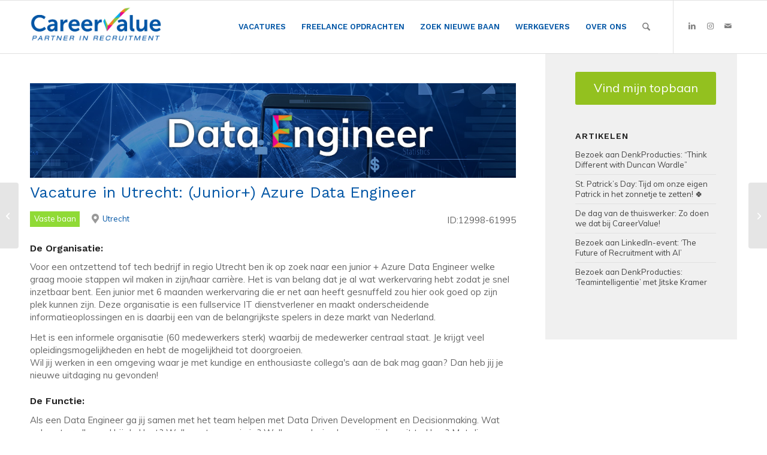

--- FILE ---
content_type: text/html; charset=UTF-8
request_url: https://www.careervalue.nl/vacatures/big-data/vacature-in-utrecht-junior-azure-data-engineer/
body_size: 34260
content:
<!DOCTYPE html>
<html lang="nl-NL" class="html_stretched responsive av-preloader-disabled  html_header_top html_logo_left html_main_nav_header html_menu_right html_slim html_header_sticky html_header_shrinking html_mobile_menu_tablet html_header_searchicon html_content_align_center html_header_unstick_top_disabled html_header_stretch_disabled html_av-overlay-side html_av-overlay-side-classic html_av-submenu-noclone html_entry_id_50241 av-cookies-no-cookie-consent av-default-lightbox av-no-preview html_text_menu_active av-mobile-menu-switch-default">
<head>
<meta charset="UTF-8" />


<!-- mobile setting -->
<meta name="viewport" content="width=device-width, initial-scale=1">

<!-- Scripts/CSS and wp_head hook -->
<meta name='robots' content='index, follow, max-image-preview:large, max-snippet:-1, max-video-preview:-1' />

	<!-- This site is optimized with the Yoast SEO Premium plugin v26.8 (Yoast SEO v26.8) - https://yoast.com/product/yoast-seo-premium-wordpress/ -->
	<title>Vacature in Utrecht: (Junior+) Azure Data Engineer</title>
	<meta name="description" content="onze opdrachtgever heeft een vacature en is op zoek naar iemand met kennis van data engineer. reageer nu!" />
	<link rel="canonical" href="https://www.careervalue.nl/vacatures/big-data/vacature-in-utrecht-junior-azure-data-engineer/" />
	<meta property="og:locale" content="nl_NL" />
	<meta property="og:type" content="article" />
	<meta property="og:title" content="Vacature in Utrecht: (Junior+) Azure Data Engineer" />
	<meta property="og:description" content="ID:12998-61995 De Organisatie: Voor een ontzettend tof tech bedrijf in regio Utrecht ben ik op zoek naar een junior + Azure Data Engineer welke graag" />
	<meta property="og:url" content="https://www.careervalue.nl/vacatures/big-data/vacature-in-utrecht-junior-azure-data-engineer/" />
	<meta property="og:site_name" content="CareerValue" />
	<meta property="og:image" content="https://www.careervalue.nl/wp-content/uploads/2019/05/Recruitment-Consultant-Patrick-Beyer.jpg" />
	<meta name="twitter:card" content="summary_large_image" />
	<meta name="twitter:label1" content="Geschatte leestijd" />
	<meta name="twitter:data1" content="4 minuten" />
	<!-- / Yoast SEO Premium plugin. -->


<link rel='dns-prefetch' href='//use.fontawesome.com' />
<link rel="alternate" type="application/rss+xml" title="CareerValue &raquo; feed" href="https://www.careervalue.nl/feed/" />
<link rel="alternate" type="application/rss+xml" title="CareerValue &raquo; reacties feed" href="https://www.careervalue.nl/comments/feed/" />
<link rel="alternate" title="oEmbed (JSON)" type="application/json+oembed" href="https://www.careervalue.nl/wp-json/oembed/1.0/embed?url=https%3A%2F%2Fwww.careervalue.nl%2Fvacatures%2Fbig-data%2Fvacature-in-utrecht-junior-azure-data-engineer%2F" />
<link rel="alternate" title="oEmbed (XML)" type="text/xml+oembed" href="https://www.careervalue.nl/wp-json/oembed/1.0/embed?url=https%3A%2F%2Fwww.careervalue.nl%2Fvacatures%2Fbig-data%2Fvacature-in-utrecht-junior-azure-data-engineer%2F&#038;format=xml" />

<!-- google webfont font replacement -->

			<script type='text/javascript'>

				(function() {

					/*	check if webfonts are disabled by user setting via cookie - or user must opt in.	*/
					var html = document.getElementsByTagName('html')[0];
					var cookie_check = html.className.indexOf('av-cookies-needs-opt-in') >= 0 || html.className.indexOf('av-cookies-can-opt-out') >= 0;
					var allow_continue = true;
					var silent_accept_cookie = html.className.indexOf('av-cookies-user-silent-accept') >= 0;

					if( cookie_check && ! silent_accept_cookie )
					{
						if( ! document.cookie.match(/aviaCookieConsent/) || html.className.indexOf('av-cookies-session-refused') >= 0 )
						{
							allow_continue = false;
						}
						else
						{
							if( ! document.cookie.match(/aviaPrivacyRefuseCookiesHideBar/) )
							{
								allow_continue = false;
							}
							else if( ! document.cookie.match(/aviaPrivacyEssentialCookiesEnabled/) )
							{
								allow_continue = false;
							}
							else if( document.cookie.match(/aviaPrivacyGoogleWebfontsDisabled/) )
							{
								allow_continue = false;
							}
						}
					}

					if( allow_continue )
					{
						var f = document.createElement('link');

						f.type 	= 'text/css';
						f.rel 	= 'stylesheet';
						f.href 	= 'https://fonts.googleapis.com/css?family=Muli&display=auto';
						f.id 	= 'avia-google-webfont';

						document.getElementsByTagName('head')[0].appendChild(f);
					}
				})();

			</script>
			<style id='wp-img-auto-sizes-contain-inline-css' type='text/css'>
img:is([sizes=auto i],[sizes^="auto," i]){contain-intrinsic-size:3000px 1500px}
/*# sourceURL=wp-img-auto-sizes-contain-inline-css */
</style>
<style id='wp-emoji-styles-inline-css' type='text/css'>

	img.wp-smiley, img.emoji {
		display: inline !important;
		border: none !important;
		box-shadow: none !important;
		height: 1em !important;
		width: 1em !important;
		margin: 0 0.07em !important;
		vertical-align: -0.1em !important;
		background: none !important;
		padding: 0 !important;
	}
/*# sourceURL=wp-emoji-styles-inline-css */
</style>
<link rel='stylesheet' id='wp-block-library-css' href='https://www.careervalue.nl/wp-includes/css/dist/block-library/style.min.css?ver=6.9' type='text/css' media='all' />
<style id='global-styles-inline-css' type='text/css'>
:root{--wp--preset--aspect-ratio--square: 1;--wp--preset--aspect-ratio--4-3: 4/3;--wp--preset--aspect-ratio--3-4: 3/4;--wp--preset--aspect-ratio--3-2: 3/2;--wp--preset--aspect-ratio--2-3: 2/3;--wp--preset--aspect-ratio--16-9: 16/9;--wp--preset--aspect-ratio--9-16: 9/16;--wp--preset--color--black: #000000;--wp--preset--color--cyan-bluish-gray: #abb8c3;--wp--preset--color--white: #ffffff;--wp--preset--color--pale-pink: #f78da7;--wp--preset--color--vivid-red: #cf2e2e;--wp--preset--color--luminous-vivid-orange: #ff6900;--wp--preset--color--luminous-vivid-amber: #fcb900;--wp--preset--color--light-green-cyan: #7bdcb5;--wp--preset--color--vivid-green-cyan: #00d084;--wp--preset--color--pale-cyan-blue: #8ed1fc;--wp--preset--color--vivid-cyan-blue: #0693e3;--wp--preset--color--vivid-purple: #9b51e0;--wp--preset--color--metallic-red: #b02b2c;--wp--preset--color--maximum-yellow-red: #edae44;--wp--preset--color--yellow-sun: #eeee22;--wp--preset--color--palm-leaf: #83a846;--wp--preset--color--aero: #7bb0e7;--wp--preset--color--old-lavender: #745f7e;--wp--preset--color--steel-teal: #5f8789;--wp--preset--color--raspberry-pink: #d65799;--wp--preset--color--medium-turquoise: #4ecac2;--wp--preset--gradient--vivid-cyan-blue-to-vivid-purple: linear-gradient(135deg,rgb(6,147,227) 0%,rgb(155,81,224) 100%);--wp--preset--gradient--light-green-cyan-to-vivid-green-cyan: linear-gradient(135deg,rgb(122,220,180) 0%,rgb(0,208,130) 100%);--wp--preset--gradient--luminous-vivid-amber-to-luminous-vivid-orange: linear-gradient(135deg,rgb(252,185,0) 0%,rgb(255,105,0) 100%);--wp--preset--gradient--luminous-vivid-orange-to-vivid-red: linear-gradient(135deg,rgb(255,105,0) 0%,rgb(207,46,46) 100%);--wp--preset--gradient--very-light-gray-to-cyan-bluish-gray: linear-gradient(135deg,rgb(238,238,238) 0%,rgb(169,184,195) 100%);--wp--preset--gradient--cool-to-warm-spectrum: linear-gradient(135deg,rgb(74,234,220) 0%,rgb(151,120,209) 20%,rgb(207,42,186) 40%,rgb(238,44,130) 60%,rgb(251,105,98) 80%,rgb(254,248,76) 100%);--wp--preset--gradient--blush-light-purple: linear-gradient(135deg,rgb(255,206,236) 0%,rgb(152,150,240) 100%);--wp--preset--gradient--blush-bordeaux: linear-gradient(135deg,rgb(254,205,165) 0%,rgb(254,45,45) 50%,rgb(107,0,62) 100%);--wp--preset--gradient--luminous-dusk: linear-gradient(135deg,rgb(255,203,112) 0%,rgb(199,81,192) 50%,rgb(65,88,208) 100%);--wp--preset--gradient--pale-ocean: linear-gradient(135deg,rgb(255,245,203) 0%,rgb(182,227,212) 50%,rgb(51,167,181) 100%);--wp--preset--gradient--electric-grass: linear-gradient(135deg,rgb(202,248,128) 0%,rgb(113,206,126) 100%);--wp--preset--gradient--midnight: linear-gradient(135deg,rgb(2,3,129) 0%,rgb(40,116,252) 100%);--wp--preset--font-size--small: 1rem;--wp--preset--font-size--medium: 1.125rem;--wp--preset--font-size--large: 1.75rem;--wp--preset--font-size--x-large: clamp(1.75rem, 3vw, 2.25rem);--wp--preset--spacing--20: 0.44rem;--wp--preset--spacing--30: 0.67rem;--wp--preset--spacing--40: 1rem;--wp--preset--spacing--50: 1.5rem;--wp--preset--spacing--60: 2.25rem;--wp--preset--spacing--70: 3.38rem;--wp--preset--spacing--80: 5.06rem;--wp--preset--shadow--natural: 6px 6px 9px rgba(0, 0, 0, 0.2);--wp--preset--shadow--deep: 12px 12px 50px rgba(0, 0, 0, 0.4);--wp--preset--shadow--sharp: 6px 6px 0px rgba(0, 0, 0, 0.2);--wp--preset--shadow--outlined: 6px 6px 0px -3px rgb(255, 255, 255), 6px 6px rgb(0, 0, 0);--wp--preset--shadow--crisp: 6px 6px 0px rgb(0, 0, 0);}:root { --wp--style--global--content-size: 800px;--wp--style--global--wide-size: 1130px; }:where(body) { margin: 0; }.wp-site-blocks > .alignleft { float: left; margin-right: 2em; }.wp-site-blocks > .alignright { float: right; margin-left: 2em; }.wp-site-blocks > .aligncenter { justify-content: center; margin-left: auto; margin-right: auto; }:where(.is-layout-flex){gap: 0.5em;}:where(.is-layout-grid){gap: 0.5em;}.is-layout-flow > .alignleft{float: left;margin-inline-start: 0;margin-inline-end: 2em;}.is-layout-flow > .alignright{float: right;margin-inline-start: 2em;margin-inline-end: 0;}.is-layout-flow > .aligncenter{margin-left: auto !important;margin-right: auto !important;}.is-layout-constrained > .alignleft{float: left;margin-inline-start: 0;margin-inline-end: 2em;}.is-layout-constrained > .alignright{float: right;margin-inline-start: 2em;margin-inline-end: 0;}.is-layout-constrained > .aligncenter{margin-left: auto !important;margin-right: auto !important;}.is-layout-constrained > :where(:not(.alignleft):not(.alignright):not(.alignfull)){max-width: var(--wp--style--global--content-size);margin-left: auto !important;margin-right: auto !important;}.is-layout-constrained > .alignwide{max-width: var(--wp--style--global--wide-size);}body .is-layout-flex{display: flex;}.is-layout-flex{flex-wrap: wrap;align-items: center;}.is-layout-flex > :is(*, div){margin: 0;}body .is-layout-grid{display: grid;}.is-layout-grid > :is(*, div){margin: 0;}body{padding-top: 0px;padding-right: 0px;padding-bottom: 0px;padding-left: 0px;}a:where(:not(.wp-element-button)){text-decoration: underline;}:root :where(.wp-element-button, .wp-block-button__link){background-color: #32373c;border-width: 0;color: #fff;font-family: inherit;font-size: inherit;font-style: inherit;font-weight: inherit;letter-spacing: inherit;line-height: inherit;padding-top: calc(0.667em + 2px);padding-right: calc(1.333em + 2px);padding-bottom: calc(0.667em + 2px);padding-left: calc(1.333em + 2px);text-decoration: none;text-transform: inherit;}.has-black-color{color: var(--wp--preset--color--black) !important;}.has-cyan-bluish-gray-color{color: var(--wp--preset--color--cyan-bluish-gray) !important;}.has-white-color{color: var(--wp--preset--color--white) !important;}.has-pale-pink-color{color: var(--wp--preset--color--pale-pink) !important;}.has-vivid-red-color{color: var(--wp--preset--color--vivid-red) !important;}.has-luminous-vivid-orange-color{color: var(--wp--preset--color--luminous-vivid-orange) !important;}.has-luminous-vivid-amber-color{color: var(--wp--preset--color--luminous-vivid-amber) !important;}.has-light-green-cyan-color{color: var(--wp--preset--color--light-green-cyan) !important;}.has-vivid-green-cyan-color{color: var(--wp--preset--color--vivid-green-cyan) !important;}.has-pale-cyan-blue-color{color: var(--wp--preset--color--pale-cyan-blue) !important;}.has-vivid-cyan-blue-color{color: var(--wp--preset--color--vivid-cyan-blue) !important;}.has-vivid-purple-color{color: var(--wp--preset--color--vivid-purple) !important;}.has-metallic-red-color{color: var(--wp--preset--color--metallic-red) !important;}.has-maximum-yellow-red-color{color: var(--wp--preset--color--maximum-yellow-red) !important;}.has-yellow-sun-color{color: var(--wp--preset--color--yellow-sun) !important;}.has-palm-leaf-color{color: var(--wp--preset--color--palm-leaf) !important;}.has-aero-color{color: var(--wp--preset--color--aero) !important;}.has-old-lavender-color{color: var(--wp--preset--color--old-lavender) !important;}.has-steel-teal-color{color: var(--wp--preset--color--steel-teal) !important;}.has-raspberry-pink-color{color: var(--wp--preset--color--raspberry-pink) !important;}.has-medium-turquoise-color{color: var(--wp--preset--color--medium-turquoise) !important;}.has-black-background-color{background-color: var(--wp--preset--color--black) !important;}.has-cyan-bluish-gray-background-color{background-color: var(--wp--preset--color--cyan-bluish-gray) !important;}.has-white-background-color{background-color: var(--wp--preset--color--white) !important;}.has-pale-pink-background-color{background-color: var(--wp--preset--color--pale-pink) !important;}.has-vivid-red-background-color{background-color: var(--wp--preset--color--vivid-red) !important;}.has-luminous-vivid-orange-background-color{background-color: var(--wp--preset--color--luminous-vivid-orange) !important;}.has-luminous-vivid-amber-background-color{background-color: var(--wp--preset--color--luminous-vivid-amber) !important;}.has-light-green-cyan-background-color{background-color: var(--wp--preset--color--light-green-cyan) !important;}.has-vivid-green-cyan-background-color{background-color: var(--wp--preset--color--vivid-green-cyan) !important;}.has-pale-cyan-blue-background-color{background-color: var(--wp--preset--color--pale-cyan-blue) !important;}.has-vivid-cyan-blue-background-color{background-color: var(--wp--preset--color--vivid-cyan-blue) !important;}.has-vivid-purple-background-color{background-color: var(--wp--preset--color--vivid-purple) !important;}.has-metallic-red-background-color{background-color: var(--wp--preset--color--metallic-red) !important;}.has-maximum-yellow-red-background-color{background-color: var(--wp--preset--color--maximum-yellow-red) !important;}.has-yellow-sun-background-color{background-color: var(--wp--preset--color--yellow-sun) !important;}.has-palm-leaf-background-color{background-color: var(--wp--preset--color--palm-leaf) !important;}.has-aero-background-color{background-color: var(--wp--preset--color--aero) !important;}.has-old-lavender-background-color{background-color: var(--wp--preset--color--old-lavender) !important;}.has-steel-teal-background-color{background-color: var(--wp--preset--color--steel-teal) !important;}.has-raspberry-pink-background-color{background-color: var(--wp--preset--color--raspberry-pink) !important;}.has-medium-turquoise-background-color{background-color: var(--wp--preset--color--medium-turquoise) !important;}.has-black-border-color{border-color: var(--wp--preset--color--black) !important;}.has-cyan-bluish-gray-border-color{border-color: var(--wp--preset--color--cyan-bluish-gray) !important;}.has-white-border-color{border-color: var(--wp--preset--color--white) !important;}.has-pale-pink-border-color{border-color: var(--wp--preset--color--pale-pink) !important;}.has-vivid-red-border-color{border-color: var(--wp--preset--color--vivid-red) !important;}.has-luminous-vivid-orange-border-color{border-color: var(--wp--preset--color--luminous-vivid-orange) !important;}.has-luminous-vivid-amber-border-color{border-color: var(--wp--preset--color--luminous-vivid-amber) !important;}.has-light-green-cyan-border-color{border-color: var(--wp--preset--color--light-green-cyan) !important;}.has-vivid-green-cyan-border-color{border-color: var(--wp--preset--color--vivid-green-cyan) !important;}.has-pale-cyan-blue-border-color{border-color: var(--wp--preset--color--pale-cyan-blue) !important;}.has-vivid-cyan-blue-border-color{border-color: var(--wp--preset--color--vivid-cyan-blue) !important;}.has-vivid-purple-border-color{border-color: var(--wp--preset--color--vivid-purple) !important;}.has-metallic-red-border-color{border-color: var(--wp--preset--color--metallic-red) !important;}.has-maximum-yellow-red-border-color{border-color: var(--wp--preset--color--maximum-yellow-red) !important;}.has-yellow-sun-border-color{border-color: var(--wp--preset--color--yellow-sun) !important;}.has-palm-leaf-border-color{border-color: var(--wp--preset--color--palm-leaf) !important;}.has-aero-border-color{border-color: var(--wp--preset--color--aero) !important;}.has-old-lavender-border-color{border-color: var(--wp--preset--color--old-lavender) !important;}.has-steel-teal-border-color{border-color: var(--wp--preset--color--steel-teal) !important;}.has-raspberry-pink-border-color{border-color: var(--wp--preset--color--raspberry-pink) !important;}.has-medium-turquoise-border-color{border-color: var(--wp--preset--color--medium-turquoise) !important;}.has-vivid-cyan-blue-to-vivid-purple-gradient-background{background: var(--wp--preset--gradient--vivid-cyan-blue-to-vivid-purple) !important;}.has-light-green-cyan-to-vivid-green-cyan-gradient-background{background: var(--wp--preset--gradient--light-green-cyan-to-vivid-green-cyan) !important;}.has-luminous-vivid-amber-to-luminous-vivid-orange-gradient-background{background: var(--wp--preset--gradient--luminous-vivid-amber-to-luminous-vivid-orange) !important;}.has-luminous-vivid-orange-to-vivid-red-gradient-background{background: var(--wp--preset--gradient--luminous-vivid-orange-to-vivid-red) !important;}.has-very-light-gray-to-cyan-bluish-gray-gradient-background{background: var(--wp--preset--gradient--very-light-gray-to-cyan-bluish-gray) !important;}.has-cool-to-warm-spectrum-gradient-background{background: var(--wp--preset--gradient--cool-to-warm-spectrum) !important;}.has-blush-light-purple-gradient-background{background: var(--wp--preset--gradient--blush-light-purple) !important;}.has-blush-bordeaux-gradient-background{background: var(--wp--preset--gradient--blush-bordeaux) !important;}.has-luminous-dusk-gradient-background{background: var(--wp--preset--gradient--luminous-dusk) !important;}.has-pale-ocean-gradient-background{background: var(--wp--preset--gradient--pale-ocean) !important;}.has-electric-grass-gradient-background{background: var(--wp--preset--gradient--electric-grass) !important;}.has-midnight-gradient-background{background: var(--wp--preset--gradient--midnight) !important;}.has-small-font-size{font-size: var(--wp--preset--font-size--small) !important;}.has-medium-font-size{font-size: var(--wp--preset--font-size--medium) !important;}.has-large-font-size{font-size: var(--wp--preset--font-size--large) !important;}.has-x-large-font-size{font-size: var(--wp--preset--font-size--x-large) !important;}
/*# sourceURL=global-styles-inline-css */
</style>

<style id='font-awesome-svg-styles-default-inline-css' type='text/css'>
.svg-inline--fa {
  display: inline-block;
  height: 1em;
  overflow: visible;
  vertical-align: -.125em;
}
/*# sourceURL=font-awesome-svg-styles-default-inline-css */
</style>
<link rel='stylesheet' id='font-awesome-svg-styles-css' href='https://www.careervalue.nl/wp-content/uploads/font-awesome/v6.4.0/css/svg-with-js.css' type='text/css' media='all' />
<style id='font-awesome-svg-styles-inline-css' type='text/css'>
   .wp-block-font-awesome-icon svg::before,
   .wp-rich-text-font-awesome-icon svg::before {content: unset;}
/*# sourceURL=font-awesome-svg-styles-inline-css */
</style>
<link rel='stylesheet' id='contact-form-7-css' href='https://www.careervalue.nl/wp-content/plugins/contact-form-7/includes/css/styles.css?ver=6.1.4' type='text/css' media='all' />
<link rel='stylesheet' id='select2-css' href='https://www.careervalue.nl/wp-content/plugins/wp-job-manager/assets/lib/select2/select2.min.css?ver=4.0.10' type='text/css' media='all' />
<link rel='stylesheet' id='wp-job-manager-frontend-css' href='https://www.careervalue.nl/wp-content/plugins/wp-job-manager/assets/dist/css/frontend.css?ver=dfd3b8d2ce68f47df57d' type='text/css' media='all' />
<link rel='stylesheet' id='smpl_shortcodes-css' href='https://www.careervalue.nl/wp-content/plugins/wpjm-related-jobs/assets/css/style.css?ver=6.9' type='text/css' media='all' />
<link rel='stylesheet' id='cmplz-general-css' href='https://www.careervalue.nl/wp-content/plugins/complianz-gdpr-premium/assets/css/cookieblocker.min.css?ver=1762174595' type='text/css' media='all' />
<link rel='stylesheet' id='job-alerts-frontend-css' href='https://www.careervalue.nl/wp-content/plugins/wp-job-manager-alerts/assets/dist/css/frontend.css?ver=3.2.0' type='text/css' media='all' />
<link rel='stylesheet' id='job-alerts-frontend-default-css' href='https://www.careervalue.nl/wp-content/plugins/wp-job-manager-alerts/assets/dist/css/frontend.default.css?ver=3.2.0' type='text/css' media='all' />
<link rel='stylesheet' id='dashicons-css' href='https://www.careervalue.nl/wp-includes/css/dashicons.min.css?ver=6.9' type='text/css' media='all' />
<link rel='stylesheet' id='wp-job-manager-applications-frontend-css' href='https://www.careervalue.nl/wp-content/plugins/wp-job-manager-applications/assets/dist/css/frontend.css?ver=3.2.0' type='text/css' media='all' />
<link rel='stylesheet' id='wp-job-manager-tags-frontend-css' href='https://www.careervalue.nl/wp-content/plugins/wp-job-manager-tags/assets/dist/css/frontend.css?ver=1.4.6' type='text/css' media='all' />
<link rel='stylesheet' id='font-awesome-official-css' href='https://use.fontawesome.com/releases/v6.4.0/css/all.css' type='text/css' media='all' integrity="sha384-iw3OoTErCYJJB9mCa8LNS2hbsQ7M3C0EpIsO/H5+EGAkPGc6rk+V8i04oW/K5xq0" crossorigin="anonymous" />
<link rel='stylesheet' id='cf7cf-style-css' href='https://www.careervalue.nl/wp-content/plugins/cf7-conditional-fields/style.css?ver=2.6.7' type='text/css' media='all' />
<link rel='stylesheet' id='avia-merged-styles-css' href='https://www.careervalue.nl/wp-content/uploads/dynamic_avia/avia-merged-styles-bc2b6d60822c00fbf5de1a37655231dd---69772d9e2dbc9.css' type='text/css' media='all' />
<link rel='stylesheet' id='font-awesome-official-v4shim-css' href='https://use.fontawesome.com/releases/v6.4.0/css/v4-shims.css' type='text/css' media='all' integrity="sha384-TjXU13dTMPo+5ZlOUI1IGXvpmajjoetPqbUJqTx+uZ1bGwylKHNEItuVe/mg/H6l" crossorigin="anonymous" />
<!--n2css--><!--n2js--><script type="text/javascript" src="https://www.careervalue.nl/wp-includes/js/jquery/jquery.min.js?ver=3.7.1" id="jquery-core-js"></script>
<script type="text/javascript" src="https://www.careervalue.nl/wp-includes/js/jquery/jquery-migrate.min.js?ver=3.4.1" id="jquery-migrate-js"></script>
<script type="text/javascript" src="https://www.careervalue.nl/wp-content/uploads/dynamic_avia/avia-head-scripts-1d750406d5d6e715dd4bebc896c317c6---69772d9e403fa.js" id="avia-head-scripts-js"></script>
<link rel="https://api.w.org/" href="https://www.careervalue.nl/wp-json/" /><link rel="alternate" title="JSON" type="application/json" href="https://www.careervalue.nl/wp-json/wp/v2/job-listings/50241" /><link rel="EditURI" type="application/rsd+xml" title="RSD" href="https://www.careervalue.nl/xmlrpc.php?rsd" />
<link rel='shortlink' href='https://www.careervalue.nl/?p=50241' />

<!-- CareerValue JobPosting Schema -->
<script type="application/ld+json">
{"@context":"https://schema.org","@type":"JobPosting","title":"Vacature in Utrecht: (Junior+) Azure Data Engineer","description":"ID:12998-61995 De Organisatie: Voor een ontzettend tof tech bedrijf in regio Utrecht ben ik op zoek naar een junior + Azure Data Engineer welke graag mooie stappen wil maken in zijn/haar carri&egrave;re.&nbsp;Het is van belang dat je al wat werkervaring hebt zodat je snel inzetbaar bent. Een junior met 6 maanden werkervaring die er net aan heeft gesnuffeld zou hier ook goed op zijn plek kunnen zijn.&nbsp;Deze organisatie is een fullservice IT dienstverlener en maakt onderscheidende informatieoplossingen en is daarbij een van de belangrijkste spelers in deze markt van Nederland.&nbsp; Het is een informele organisatie (60 medewerkers sterk) waarbij de medewerker centraal staat. Je krijgt veel opleidingsmogelijkheden en hebt de mogelijkheid tot doorgroeien.&nbsp; Wil jij werken in een omgeving waar je met kundige en enthousiaste collega&#039;s aan de bak mag gaan? Dan heb jij je nieuwe uitdaging nu gevonden! De Functie: Als een Data Engineer&nbsp;ga jij samen met het team helpen met Data Driven&nbsp;Development en Decisionmaking. Wat gebeurt er allemaal bij de klant? Welke patronen zie je? Welke conclusies kunnen wij daaruit trekken? Met die vraagstukken houd jij je bezig en dat is essentieel voor de klanten. Er is een gigantische groei in aanvragen en je zal dus ook geen moment stilzitten! Je inzichten als Data Engineer Consultant zijn erg belangrijk en leiding in jouw rol!&nbsp;Uiteraard wordt er verwacht dat je goed naar de klanten luistert en dat je ze op een professionele manier te woord kan staan, dit doe je in het Nederlands. Je gaat hier als Azure Cloud Engineer&nbsp;het fundament leggen voor het datagedreven energiesystem van de toekomst. je ontsluit nieuwe datastromen tussen de verschillende systemen die de economie draaiende houden. Je gaat werken met DWH, realtime data, Sensoren, koppelt deze datastromen met de nieuwste talen/technieken/tooling&nbsp;en doet dit alles binnen Azure Cloud. Ben je goed met Real-time Data uit bijvoorbeeld sensoren en kun je alles in de Cloud? Werk je graag met CI/CD en bouw je graag pipelines die daarmee de Data Scientists ondersteunt? Dan ben je hier echt aan het juiste adres.&nbsp; Je werkt hier echt alleen aan innovatieve opdrachten, dat is een belofte! Je gaat hier werken aan alle BigData Infrastructuur waarbij je ook mag werken aan IoT infrastructuur. Tooling is slecht een hulpmiddel om toegevoegde waarde te gaan leveren en je werkt klantgedreven. Je gaat hierbij altijd samenwerken met gemotiveerde en ervaren prof...","identifier":{"@type":"PropertyValue","name":"CareerValue BV","value":"7929"},"employmentType":"FULL_TIME","hiringOrganization":{"@type":"Organization","name":"CareerValue BV","sameAs":"https://www.careervalue.nl","logo":"https://www.careervalue.nl/wp-content/uploads/2023/10/partnerinrecruitment.png"},"jobLocation":{"@type":"Place","address":{"@type":"PostalAddress","addressLocality":"Utrecht"}},"directApply":true,"url":"https://www.careervalue.nl/vacatures/big-data/vacature-in-utrecht-junior-azure-data-engineer/"}
</script>
<!-- CareerValue FAQ Schema -->
<script type="application/ld+json">
{"@context":"https://schema.org","@type":"FAQPage","mainEntity":[{"@type":"Question","name":"Wat is de functie van een Azure Data Engineer?","acceptedAnswer":{"@type":"Answer","text":"Als een Azure Data Engineer ga je samen met het team helpen met Data Driven Development en Decisionmaking. Je gaat werken met DWH, realtime data, Sensoren, en koppelt deze datastromen met de nieuwste talen/technieken/tooling binnen Azure Cloud."}},{"@type":"Question","name":"Wat zijn de vereisten voor deze functie?","acceptedAnswer":{"@type":"Answer","text":"Je moet een afgeronde HBO/WO opleiding hebben in de richting Wiskunde/Statistiek, Natuurkunde. Het is van belang dat je al wat werkervaring hebt zodat je snel inzetbaar bent. Een junior met 6 maanden werkervaring zou hier ook goed op zijn plek kunnen zijn."}},{"@type":"Question","name":"Wat zijn de groeimogelijkheden binnen deze functie?","acceptedAnswer":{"@type":"Answer","text":"Je krijgt veel opleidingsmogelijkheden en hebt de mogelijkheid tot doorgroeien. Je krijgt hier doelgerichte training en coaching en je gaat samen met de organisatie een plan schrijven hoe jij je carrière pad wilt gaan belopen."}},{"@type":"Question","name":"Waar is deze functie gevestigd?","acceptedAnswer":{"@type":"Answer","text":"De functie is gevestigd in Utrecht."}},{"@type":"Question","name":"Wat voor soort projecten zal ik werken als Azure Data Engineer?","acceptedAnswer":{"@type":"Answer","text":"Je gaat werken aan alle BigData Infrastructuur waarbij je ook mag werken aan IoT infrastructuur. Je gaat het fundament leggen voor het datagedreven energiesystem van de toekomst."}}]}
</script>
<script>readMoreArgs = []</script><script type="text/javascript">
				EXPM_VERSION=3.55;EXPM_AJAX_URL='https://www.careervalue.nl/wp-admin/admin-ajax.php';
			function yrmAddEvent(element, eventName, fn) {
				if (element.addEventListener)
					element.addEventListener(eventName, fn, false);
				else if (element.attachEvent)
					element.attachEvent('on' + eventName, fn);
			}
			</script>			<style>.cmplz-hidden {
					display: none !important;
				}</style>
<link rel="icon" href="https://www.careervalue.nl/wp-content/uploads/2023/09/vinkje-300x255.png" type="image/png">
<!--[if lt IE 9]><script src="https://www.careervalue.nl/wp-content/themes/enfold/js/html5shiv.js"></script><![endif]--><link rel="profile" href="https://gmpg.org/xfn/11" />
<link rel="alternate" type="application/rss+xml" title="CareerValue RSS2 Feed" href="https://www.careervalue.nl/feed/" />
<link rel="pingback" href="https://www.careervalue.nl/xmlrpc.php" />

<!-- To speed up the rendering and to display the site as fast as possible to the user we include some styles and scripts for above the fold content inline -->
<script type="text/javascript">'use strict';var avia_is_mobile=!1;if(/Android|webOS|iPhone|iPad|iPod|BlackBerry|IEMobile|Opera Mini/i.test(navigator.userAgent)&&'ontouchstart' in document.documentElement){avia_is_mobile=!0;document.documentElement.className+=' avia_mobile '}
else{document.documentElement.className+=' avia_desktop '};document.documentElement.className+=' js_active ';(function(){var e=['-webkit-','-moz-','-ms-',''],n='',o=!1,a=!1;for(var t in e){if(e[t]+'transform' in document.documentElement.style){o=!0;n=e[t]+'transform'};if(e[t]+'perspective' in document.documentElement.style){a=!0}};if(o){document.documentElement.className+=' avia_transform '};if(a){document.documentElement.className+=' avia_transform3d '};if(typeof document.getElementsByClassName=='function'&&typeof document.documentElement.getBoundingClientRect=='function'&&avia_is_mobile==!1){if(n&&window.innerHeight>0){setTimeout(function(){var e=0,o={},a=0,t=document.getElementsByClassName('av-parallax'),i=window.pageYOffset||document.documentElement.scrollTop;for(e=0;e<t.length;e++){t[e].style.top='0px';o=t[e].getBoundingClientRect();a=Math.ceil((window.innerHeight+i-o.top)*0.3);t[e].style[n]='translate(0px, '+a+'px)';t[e].style.top='auto';t[e].className+=' enabled-parallax '}},50)}}})();</script><link rel="icon" href="https://www.careervalue.nl/wp-content/uploads/2023/09/cropped-vinkje-32x32.png" sizes="32x32" />
<link rel="icon" href="https://www.careervalue.nl/wp-content/uploads/2023/09/cropped-vinkje-192x192.png" sizes="192x192" />
<link rel="apple-touch-icon" href="https://www.careervalue.nl/wp-content/uploads/2023/09/cropped-vinkje-180x180.png" />
<meta name="msapplication-TileImage" content="https://www.careervalue.nl/wp-content/uploads/2023/09/cropped-vinkje-270x270.png" />
		<style type="text/css" id="wp-custom-css">
			/** START NEW CHANGES **/

@import url('https://fonts.googleapis.com/css?family=Work+Sans:400,600&display=swap');

@import url('https://fonts.googleapis.com/css?family=Muli:400,700&display=swap');

.page-id-25005 .job_filters{
	display:none;
}

/* VACATURE CV VINKJES */
.job_listings .company_logo {
	width: 25px !important;
	height: 25px !important;
}

/* Fonts */

p {
	font-size:15px;
	font-family:"Muli", sans-serif !important;
}

.tagline {
	font-size:15px;
	font-family:"Muli", sans-serif !important;
	}

body, h5, h6, .recentcomments a, .widget_recent_entries li a{
	font-family:"Muli", sans-serif !important;
}

h1, h2, h3, h4{
	font-family: "Work Sans", sans-serif !important;
}

#top h1 a, #top h2 a, #top h3 a, #top h4 a, #top h5 a, #top h6 a{
	font-size:1.1em;
}

.main_menu{
	font-family: 'Work Sans', sans-serif !important;
}



/* Captcha */

.grecaptcha-badge{
	z-index:999 !important;
}


/***************************************/
/* General / No MQ (MediaQuery)        */
/* @ref .page-id-3628 = Vacatures page */
/***************************************/

/* ALL PAGES*/
.responsive .container {
  max-width: 1600px !important;
}

/*
#top .avia-button-fullwidth:hover{
	opacity:unset;
	background:#0055a5;
	background-color:#0055a5;
}
*/
.title_container{
	background:unset !important;
}

.title_container .breadcrumb, .title_container .breadcrumb a, .main-title, .main-title a{
	color:#444 !important;
	text-shadow:unset !important;
}

.alternate_color .breadcrumb, .alternate_color .breadcrumb a, #top .alternate_color.title_container .main-title, #top .alternate_color.title_container .main-title a{
	color:black;
}

.entry-title img{
	width:100%;
	object-fit: cover;
	max-height:180px;
}

.content{
	border-right:0 !important;
}

#top #main .sidebar ul li a{
	color:#444;
	
}


.recentcomments a, .widget_recent_entries li a {
  font-style: unset;
  font-family: inherit;
  font-size: 13px;
}

/* NAVIGATION */

header .container.av-logo-container, #header_meta .container{
	max-width:1690px !important;
}

.header_color .sub_menu>ul>li>a, .header_color .sub_menu>div>ul>li>a, .header_color .main_menu ul:first-child > li > a, #top .header_color .main_menu .menu ul .current_page_item > a, #top .header_color .main_menu .menu ul .current-menu-item > a, #top .header_color .sub_menu li ul a{
	color:#0055A5 !important;
}

.logo img{
	max-width:220px;
}

/* SEARCH BAR HOMEPAGE */

#field_search_keywords, #field_search_location, #field_search_button{
	font-family:unset !important;
	border:unset !important;
}

#top .main_color .input-text, #top .main_color input[type='text'], #top .main_color input[type='input'], #top .main_color input[type='password'], #top .main_color input[type='email'], #top .main_color input[type='number'], #top .main_color input[type='url'], #top .main_color input[type='tel'], #top .main_color input[type='search'], #top .main_color textarea, #top .main_color select{
	background-color:#fff !important;
}

/* VACATURES PAGE */

.job_listings .job_listing{
	background-color:white;
}

div.single_job_listing div.company{
	display:none;
}

div.position div.company > strong{
	display:none;
}

.search_jobs{
	background-color: #0055a5;
	background: #0055a5;
	color: #fff;
}

.search_submit input{
	background-color: #93c11f !important;
	border-color:unset;
}

.job_filters .search_jobs .filter_by_tag a, .job_filters .search_resumes .filter_by_tag a {
  color: #fff !important;
  background: #93c11f !important;
}

.job_listings{
	border-top:0 !important;
}

.job_listings .job_listing{
	border-bottom:unset !important;
	margin-bottom:15px !important;
}

.job_listings .job_listing a{
	padding:2em !important;
}

.job_listings .job_listing .tagline{
	display:block;
}

.entry-content-header .entry-title a{
	color:black !important;
}

.icon_title{
	display: block;
	margin-bottom: 20px !important;
	height: 100px;
	width: 100%;
	object-fit: cover;
}

.rp4wp-related-job_listing > ul li.job_listing a div.position, .rp4wp-related-job_listing > ul li.no_job_listings_found a div.position, ul.job_listings li.job_listing a div.position, ul.job_listings li.no_job_listings_found a div.position {
  width: 80%;
}

.rp4wp-related-job_listing > ul li.job_listing a div.location, .rp4wp-related-job_listing > ul li.no_job_listings_found a div.location, ul.job_listings li.job_listing a div.location, ul.job_listings li.no_job_listings_found a div.location {
  float: right;
  text-align: right;
  width: 20%;
  font-weight: bold;
  color: black;
}

.rp4wp-related-job_listing > ul li.job_listing a div.position .company, .rp4wp-related-job_listing > ul li.no_job_listings_found a div.position .company, ul.job_listings li.job_listing a div.position .company, ul.job_listings li.no_job_listings_found a div.position .company {
  color: #333;
}

.rp4wp-related-job_listing > ul li.job_listing a div.position .company .tagline, .rp4wp-related-job_listing > ul li.no_job_listings_found a div.position .company .tagline, ul.job_listings li.job_listing a div.position .company .tagline, ul.job_listings li.no_job_listings_found a div.position .company .tagline{
	margin-left: 0;
}

.job_description h4 {
  font-size: 16px !important;
}


/***********/


.post-title.entry-title{
	color:white;
}

.entry-content-wrapper .post-title {
  font-size: 26px !important;
  font-weight: normal;
  text-shadow: unset;
}

#main > div.main_color.container_wrap_first.container_wrap.fullsize > div > main > div > div > div.hr.hr-default.av-medium-hide.av-small-hide.av-mini-hide.avia-builder-el-3.el_after_av_one_full.el_before_av_codeblock{
	border-color:transparent !important;
	margin:5px 0;
}

#main > div.main_color.container_wrap_first.container_wrap.fullsize > div > main > div > div > div.flex_column.av_one_third.flex_column_div.first.avia-builder-el-9.el_after_av_hr.el_before_av_one_third, #main > div.main_color.container_wrap_first.container_wrap.fullsize > div > main > div > div > div.flex_column.av_one_third.flex_column_div.avia-builder-el-16.el_after_av_one_third.el_before_av_one_third, #main > div.main_color.container_wrap_first.container_wrap.fullsize > div > main > div > div > div.flex_column.av_one_third.flex_column_div.avia-builder-el-22.el_after_av_one_third.el_before_av_one_full{
	padding:20px !important;
}

#main > div.main_color.container_wrap_first.container_wrap.fullsize > div > main > div > div > div.flex_column.av_one_full.flex_column_div.av-zero-column-padding.first.avia-builder-el-1.el_after_av_codeblock.el_before_av_hr{
	background-color: #0055A5 !important;
}

.home #main > div.main_color.container_wrap_first.container_wrap.fullsize > div > main{
	padding-top:0px !important;
}

.main_color .primary-background, .main_color .primary-background a, div .main_color .button, .main_color #submit, .main_color input[type="submit"], .main_color .small-preview:hover, .main_color .avia-menu-fx, .main_color .avia-menu-fx .avia-arrow, .main_color.iconbox_top .iconbox_icon, .main_color .iconbox_top a.iconbox_icon:hover, .main_color .avia-data-table th.avia-highlight-col, .main_color .avia-color-theme-color, .main_color .avia-color-theme-color:hover, .main_color .image-overlay .image-overlay-inside::before, .main_color .comment-count, .main_color .av_dropcap2, .main_color .av-colored-style .av-countdown-cell-inner, .responsive #top .main_color .av-open-submenu.av-subnav-menu > li > a:hover, #top .main_color .av-open-submenu.av-subnav-menu li > ul a:hover{
	background-color: #93c11f;
	color: #ffffff;
	border-color: #93c11f;
	border-radius: 6px;
	
	}

#main>div.main_color.container_wrap_first.container_wrap.sidebar_right>div>aside>div>nav>ul>li>a{
	display: block;
  clear: both;
	margin-top:0 !important;
  margin-bottom: 15px !important;
	line-height:25px;
}

#main > div.main_color.container_wrap_first.container_wrap.sidebar_right > div > aside > div > nav > ul > li > a{
  color: #ffffff !important;
  background-color: #0055A5;
  border-color: #0055A5;
  font-size: 20px;
  width: 275px;
  margin-top: -20px;
  margin-bottom: -20px;
  padding: 15px;
  text-align: center;
  border-radius: 3px;
	font-weight:normal;
}


#top #main .sidebar{
	background-color: #f0f0f0;
  padding-right: 35px;
	
	border-left-style:none !important;
}

#recent-posts-2 > ul > li{
	border-width:1px !important;
}

.sidebar .widget_nav_menu ul:first-child>.current-menu-item, .sidebar .widget_nav_menu ul:first-child>.current_page_item, .sidebar .widget_nav_menu ul:first-child>.current-menu-ancestor{
	box-shadow:unset !important;
}

#top .widget_nav_menu li{
	background-color:unset;
}

#main > div.main_color.container_wrap_first.container_wrap.sidebar_right > div > aside > div > nav > ul > li.page_item.page-item-7628.page_item_has_children.current_page_item > ul, #main > div.main_color.container_wrap_first.container_wrap.sidebar_right > div > aside > div > nav > ul > li.page_item.page-item-7628.page_item_has_children.current_page_ancestor.current_page_parent > ul{
	padding:unset !important;
}

#main > div.main_color.container_wrap_first.container_wrap.sidebar_right > div > aside > div > nav > ul > li.page_item.page-item-7628.page_item_has_children.current_page_item > ul > li > a, #main > div.main_color.container_wrap_first.container_wrap.sidebar_right > div > aside > div > nav > ul > li.page_item.page-item-7628.page_item_has_children.current_page_ancestor.current_page_parent > ul > li > a{
  color: #fff !important;
  background-color: #8BC43E;
  border-color: #8BC43E;
  font-size: 20px;
  width: 275px;
  padding: 15px;
  text-align: center;
  border-radius: 3px;
  font-weight: 400;
}

#main > div.container_wrap.container_wrap_first.main_color.sidebar_right > div > main > article > div.entry-content-wrapper.clearfix.standard-content > header > h1 > a > span.image-overlay.overlay-type-extern{
	display:none !important;
}

.image-overlay .image-overlay-inside{
	display:none !important;
}

#top div .av-dark-form .input-text, #top div .av-dark-form input[type='text'], #top div .av-dark-form input[type='input'], #top div .av-dark-form input[type='password'], #top div .av-dark-form input[type='email'], #top div .av-dark-form input[type='number'], #top div .av-dark-form input[type='url'], #top div .av-dark-form input[type='tel'], #top div .av-dark-form input[type='search'], #top div .av-dark-form textarea, #top div .av-dark-form select, div div .av-dark-form .button{
	border-color:#e1e1e1 !important;
	border-width:unset !important;
}

.footer_color, .footer_color .site-background, .footer_color .first-quote, .footer_color .related_image_wrap, .footer_color .gravatar img .footer_color .hr_content, .footer_color .news-thumb, .footer_color .post-format-icon, .footer_color .ajax_controlls a, .footer_color .tweet-text.avatar_no, .footer_color .toggler, .footer_color .toggler.activeTitle:hover, .footer_color #js_sort_items, .footer_color.inner-entry, .footer_color .grid-entry-title, .footer_color .related-format-icon, .grid-entry .footer_color .avia-arrow, .footer_color .avia-gallery-big, .footer_color .avia-gallery-big, .footer_color .avia-gallery img, .footer_color .grid-content, .footer_color .av-share-box ul, #top .footer_color .av-related-style-full .related-format-icon, .footer_color .related_posts.av-related-style-full a:hover, .footer_color.avia-fullwidth-portfolio .pagination .current, .footer_color.avia-fullwidth-portfolio .pagination a, .footer_color .av-hotspot-fallback-tooltip-inner, .footer_color .av-hotspot-fallback-tooltip-count{
	background-color: #0055a5 !important;
}

.footer_color .heading-color, .footer_color a.iconbox_icon:hover, .footer_color h1, .footer_color h2, .footer_color h3, .footer_color h4, .footer_color h5, .footer_color h6, .footer_color .sidebar .current_page_item>a, .footer_color .sidebar .current-menu-item>a, .footer_color .pagination .current, .footer_color .pagination a:hover, .footer_color strong.avia-testimonial-name, .footer_color .heading, .footer_color .toggle_content strong, .footer_color .toggle_content strong a, .footer_color .tab_content strong, .footer_color .tab_content strong a, .footer_color .asc_count, .footer_color .avia-testimonial-content strong, .footer_color div .news-headline, #top .footer_color .av-related-style-full .av-related-title, .footer_color .av-default-style .av-countdown-cell-inner .av-countdown-time, .footer_color .wp-playlist-item-meta.wp-playlist-item-title, #top .footer_color .av-no-image-slider h2 a, .footer_color .av-small-bar .avia-progress-bar .progressbar-title-wrap{
	color:white !important;
}

/*****/

/** IPAD **/
@media all and (device-width: 1024px) and (orientation:landscape) {
		.logo img{
		max-width:175px;
	}
}


/** MQ MOBILE **/

@media screen and (max-width:769px){
	.responsive #top #wrap_all .container{
	padding-left:unset !important;
	padding-right:unset !important;
	padding: 0 20px !important;
  width: 100% !important;
	}
	
	.title_container{
		display:none;
	}

	.responsive .logo img{
		max-width:180px !important;
	}

	.job_filters .search_jobs .search_categories{
		padding: 0 15px;
	}
	
	.job_description{
		font-size: 1.3em;
    line-height: 1.6em;
	}
	
	.job_description h4{
		font-size: 1.1em !important;
	}
	
	.job_description strong{
		display:inline-block !important;
	}
	
	#main > div.main_color.container_wrap_first.container_wrap.sidebar_right > div{
		background-color: unset !important;
	}

	#main > div.main_color.container_wrap_first.container_wrap.fullsize > div > main > div > div > section.avia_codeblock_section.avia_code_block_0{
		display:none;
	}

	#main > div.main_color.container_wrap_first.container_wrap.fullsize > div > main > div > div > section.avia_codeblock_section.av-desktop-hide.avia_code_block_2 > div > form{
		margin-top:20px !important;
	}

	#layer_slider_1{
		height:0 !important;
	}

/* 	.frm_search_homepage .frm_search_jobs{
		background-color: #0055A5;
		overflow: auto;
		padding: 25px 15px;
	} */

	.frm_search_homepage .frm_search_jobs .frm_search_location, .frm_search_homepage .frm_search_jobs .frm_search_keywords, .frm_search_homepage .frm_search_jobs .frm_search_button{
		width: 100% !important;
		margin: 5px 0 !important;
	}

	.frm_search_homepage .frm_search_jobs .frm_search_button > input{
		height:unset !important;
	}

	.frm_search_homepage .frm_search_jobs .frm_search_location > input, .frm_search_homepage .frm_search_jobs .frm_search_keywords > input, .frm_search_homepage .frm_search_jobs .frm_search_button > input{
		font-size: 14px !important;
		padding: 15px !important;
	}

	.job_filters .search_jobs .filter_by_tag a, .job_filters .search_resumes .filter_by_tag a{
		display:inline-block;
		margin-bottom:10px;
	}

	.job_filters .search_jobs{
		padding: 2.5em 1em;
	}

	.job_listings .position h3 {
		font-size: 20px !important;
		padding-bottom: 10px !important;
		line-height: 26px !important;
	}

	ul.job_listings li.job_listing a .meta, ul.job_listings li.no_job_listings_found a .meta{
		width:100% !important;
	}

	.job_filters .search_jobs .search_keywords, .job_filters .search_jobs .search_location{
		float: left !important;
		width: 100% !important;
	}

	.job_filters .search_jobs .search_keywords{
		padding-right: 0 !important;
	}
	.job_filters .search_jobs .search_location{
		padding-left: 0 !important;
	}

	.job_filters .search_jobs > div:nth-child(3){
		clear:unset !important;
	}

	.job_filters .search_jobs .search_categories{
		padding-top: unset !important;
		clear: unset !important;
		width: 100% !important;
		float: left !important;
		padding: 0 15px;
	}

	.job_filters .search_jobs .selection .select2-selection--single{
		height: unset;
		padding: 3px 0 2px 0;
		background-color: #f8f8f8;
		border: 1px solid #ddd;
		border-radius: 0;
	}

	.job_filters .search_jobs .search_categories{
		padding:0 !important;
		margin-bottom:15px;
	}

	.rp4wp-related-job_listing > ul li.job_listing a div.position, .rp4wp-related-job_listing > ul li.no_job_listings_found a div.position, ul.job_listings li.job_listing a div.position, ul.job_listings li.no_job_listings_found a div.position {
		width: 100%;
	}

	.rp4wp-related-job_listing > ul li.job_listing a div.location, .rp4wp-related-job_listing > ul li.no_job_listings_found a div.location, ul.job_listings li.job_listing a div.location, ul.job_listings li.no_job_listings_found a div.location {
		width: 100%;
	}

	.job_listings .job_listing a{
		padding:1em !important;
	}

	#main > div.container_wrap.container_wrap_first.main_color.sidebar_right > div > main > article > div.entry-content-wrapper.clearfix.standard-content > header > h1 > a > img{
		height: 75px;
		object-fit: cover;
		margin-bottom: -85px;
		display: block;
	}

	#main > div.stretch_full.container_wrap.alternate_color.dark_bg_color.title_container > div > strong, #main > div.stretch_full.container_wrap.alternate_color.dark_bg_color.title_container > div > h1{
		display:none;
	}

	#main > div.stretch_full.container_wrap.alternate_color.dark_bg_color.title_container{
		height:8px;
	}

	.job_description h4 {
		font-size: 14px;
		background-color: #0055A5;
		color: white !important;
		padding: 10px 5px;
	}
}

@media screen and (min-width:768px){
	#main > div.main_color.container_wrap_first.container_wrap.fullsize > div > main > div > div > div > div.flex_column.av_one_full.flex_column_div.av-zero-column-padding.first.avia-builder-el-1.el_after_av_codeblock.el_before_av_hr > section > div > div{
		margin-left:unset !important;
	}
	#main > div.main_color.container_wrap_first.container_wrap.fullsize > div > main > div > div > div > div.flex_column.av_one_full.flex_column_div.av-zero-column-padding.first.avia-builder-el-1.el_after_av_codeblock.el_before_av_hr{
		background: #0055A5 !important;
	}
	
	.frm_search_homepage{
		margin-bottom:unset !important;
		padding:20px !important;
	}
	
	.frm_search_jobs > div{
		width: unset !important;
		float: left !important;
		margin: 0 15px;
	}
}

/** MQ DESKTOP ONLY **/

@media screen and (min-width:1199px){
	
#main > div.main_color.container_wrap_first.container_wrap.fullsize > div > main > div > div > div > div.flex_column.av_one_full.flex_column_div.av-zero-column-padding.first.avia-builder-el-1.el_after_av_codeblock.el_before_av_hr{
	position: absolute;
	top: 150px;
	max-width: 400px;
	}
	
	.frm_search_jobs > div{
		width:100% !important;
		margin:0 !important;
	}
	#main>div.main_color.container_wrap_first.container_wrap.fullsize>div>main>div>div>div.flex_column.av_one_full.flex_column_div.av-zero-column-padding.first.avia-builder-el-1.el_after_av_codeblock.el_before_av_hr{
		max-width: 400px;
		margin-top:unset;
		margin-bottom:unset;
		padding: 50px 45px 30px 30px;
		position: absolute;
		top: 180px;
	}

	#main > div.main_color.container_wrap_first.container_wrap.fullsize > div > main > div > div > div.flex_column.av_one_full.flex_column_div.av-zero-column-padding.first.avia-builder-el-1.el_after_av_codeblock.el_before_av_hr > section > div > div{
		margin-left:unset !important;
	}

	.frm_search_jobs{
		width:unset !important;
	}

	.frm_search_jobs > div{
		width:100% !important;
		float:unset !important;
	}

	.job_filters .search_jobs{
		padding: 2.5em 1em;
	}

	.job_listings .position h3 {
		font-size: 20px !important;
		padding-bottom: 10px !important;
		font-weight: 400;
		line-height: 30px;
	}

	.job_filters .search_jobs .search_keywords, .job_filters .search_jobs .search_location{
		float: left !important;
		width: 25% !important;
	}

	.job_filters .search_jobs .search_keywords{
		padding-right: .5em;
	}
	.job_filters .search_jobs .search_location{
		padding-left: .5em;
	}

	.job_filters .search_jobs > div:nth-child(3){
		clear:unset !important;
	}

	.search_submit input{
		margin-left:7px;
	}

	.job_filters .search_jobs .search_categories{
		padding-top: unset !important;
		clear: unset !important;
		width: 33% !important;
		float: left !important;
		padding: 0 0 0 15px;
	}

	.job_filters .search_jobs .search_submit{
		width: 15%;
    float: left;
    padding-top: 0 !important;
    line-height: 35px;
	}

	.job_filters .search_jobs .selection .select2-selection--single{
		height: unset;
		padding: 3px 0 2px 0;
		background-color: #f8f8f8;
		border: 1px solid #ddd;
		border-radius: 0;
	}
}



/* FOOTER NO MQ */

#footer a, #footer p, #footer .textwidget{
	font-size:13px;
}

#footer .textwidget{
	line-height:25px;
}

#footer a{
	display: block;
  padding: 2px 0px 2px 0;
  text-decoration: none;
  position: relative;
  -webkit-box-sizing: content-box;
  -moz-box-sizing: content-box;
  box-sizing: content-box;
  clear: both;
}

.no-interact{
-webkit-user-select: none;  /* Chrome all / Safari all */
-moz-user-select: none;     /* Firefox all */
-ms-user-select: none;      /* IE 10+ */
-o-user-select: none;
user-select: none;
}

/* CV job banner text */

span.cv_job_banner {
    position: absolute;
    z-index: 50;
	  text-align: center;
    margin: auto;
	  margin-top: 9%;
/*     color: rgba(255,255,255, 0.9); */
	color:white;
    text-shadow: 0 2px 3px rgba(0, 0, 0, 0.5);
    font-weight: bold;
	  width: 100%;
}

.recruiterfoto {
	width: 250px;
}


/** END NEW CHANGES**/


.fieldset-bericht >div #bericht {
	height: 150px;
}

#main > div.container_wrap.container_wrap_first.main_color.sidebar_right > div > main > article > div.entry-content-wrapper.clearfix.standard-content > header > h1{
	color: #0055a5;
}

/** BUTTON SOLLICITATIE FORM**/
div.entry-content > div > div.job_application.application > input {
	  background-color: #93c11f;
    font-size: 18px;
    border-radius: 6px;
}

/** READ MORE TEXT VACATURE **/
div.yrm-btn-wrapper.yrm-inline-wrapper.yrm-btn-wrapper-1.yrm-more-button-wrapper > span > span {
	color:blue;
	float:left;
	margin-bottom:20px
}



div.yrm-btn-wrapper.yrm-inline-wrapper.yrm-btn-wrapper-1.yrm-less-button-wrapper > span > span
{
	color:blue;
	float:left;
	margin-bottom:20px
}


/**HOMEPAGE BANNER BUTTON DEFAULT MOUSE HOVER **/
.avia-size-large 
{
	cursor: context-menu;
}

#vacature-gevonden-via option {
	font-size:14px;
	font-family: 'open sans',Helvetica,Arial,sans-serif;
}

/* VERSTUUR SOLLICITATIE BUTTON */
input.button.wp_job_manager_send_application_button  {
    font-size: 18px;
    border-radius: 6px;
		width:100%;
		padding:15px;
}

/* PRIVACY STATEMENT TEKST */
.job_application.application > div > form > fieldset.fieldset-privacy-statement > div > small {
		margin-left: 36px;
    margin-top: -25px;
    font-size: 12px;
}


/* VIDEO BUTTON COLOR */
#mep_1 > div > div.mejs-layers > div.mejs-overlay.mejs-layer.mejs-overlay-play > div {
	background-color:#cce6ff;
}


/* MENU COLOR */
span.mega_menu_title > a {
	color: #0055A5 !important;
}

/* TITLE VACATURE COLOR */
.job_listings > ul > li.job_listing.type-job_listing > a > div.position > h3{
	color: #0055A5 !important;
}

/* CONTACT IMAGE */
div.avia-image-container > div > div > img {
	margin-top:-80px;
	margin-bottom:-50px;
}

/* HIDE CAPTCHA ICON */
.grecaptcha-badge { 
    visibility: hidden;
}

/* SEARH HOME */
.frm_search_jobs {
	height:60%;
}


#top label{
/* 	text-transform: lowercase; */
	text-transform: capitalize;
}

/* ADVERTENTIE ID */
#wsr_id{
	position: relative;
  float: right;
  margin-top: -70px;
}

-----
/* Footer Styles */
footer {
  background-color: #0055A5;
  color: white;
  padding: 20px;
  text-align: center;
}

/**/
.job_description ul {
		font-size:15px;
	font-family:"Muli", sans-serif;
}

/* IMAGE TOOLTIP BACKGROUND */
.avia-tooltip {
background: #93c11f;
border-radius: 8px;
}
.avia-tooltip .avia-arrow 
{
	background: #93c11f;
}

#top .avia-smallarrow-slider .avia-slideshow-arrows a:before
{
    background: #93c11f;
}


/* VACATURES NAV BAR */
#top #header .avia_mega_div > .sub-menu {
	padding: 10px 30px 10px 30px;
}

#top #header .mega_menu_title a {
	font-size: 14px;
}

#top #header .avia_mega_div > .sub-menu.avia_mega_hr {
	padding-top: 5px;
}

span.avia-menu-text {
	color:#0055a5;
}

/* FOOTER */
#socket {
	font-size:15px;
}



/* MENU VACATURES */
/* Zorgt ervoor dat het submenu altijd rechts verschijnt */
#top .av-main-nav ul ul {
    position: absolute;
    left: 100% !important; /* Zet submenu's naar rechts */
    top: 0;
    min-width: 250px; /* Pas breedte van het submenu aan */
    background: #ffffff; /* Optioneel: achtergrondkleur submenu */
    box-shadow: 2px 2px 5px rgba(0, 0, 0, 0.2); /* Optioneel: subtiele schaduw */
}

/* Zorgt ervoor dat het submenu pas zichtbaar wordt bij hover */
#top .av-main-nav li:hover > ul {
    display: block !important;
    visibility: visible;
    opacity: 1;
    transition: opacity 0.3s ease-in-out;
}

/* Optionele styling voor een mooi effect */
#top .av-main-nav ul ul li {
    position: relative;
    white-space: nowrap; /* Voorkomt afbreken van teksten */
}

/* Zorgt ervoor dat submenu-items niet te dicht op elkaar staan */
#top .av-main-nav ul ul li a {
    padding: 10px 15px;
    display: block;
}

/* Hoofdmenu-items scheiden met een lijn */
#top .av-main-nav > li {
    border-bottom: 1px solid #ddd; /* Dunne grijze lijn tussen hoofdmenu-items */
}

/* Laatste item geen onderlijn geven */
#top .av-main-nav > li:last-child {
    border-bottom: none;
}

/* Submenu-items scheiden met een lijn */
#top .av-main-nav ul ul li {
    border-bottom: 1px solid #ddd; /* Dunne grijze lijn tussen submenu-items */
}

/* Laatste submenu-item geen onderlijn geven */
#top .av-main-nav ul ul li:last-child {
    border-bottom: none;
}

/* background footer */
#socket {
	background-color: #93c11f;
}

#socket > div > span > a {
	color:white;	
}

/* FOOTER */
#footer {
	 background-color: #93c11f !important;
}

/* SENT BUTTON */
#sent {
	background-color: #93c11f !important;
	color:white !important;
	border: 1px solid #93c11f !important;
}

/* SEACH INPUT FIELD */
#s {
	background-color:white !important;
}

#s::placeholder {
  color: #0055a5;
}

.wp-video {
	width:573px !important;
	margin-left:25px !important;
}

@media (max-width: 768px) {

  /* Basis: stacken */
  table, tbody, tr, td {
    display: block;
    width: 100%;
  }

  /* Foto blijft normaal */
  .recruiterfoto {
    display: block;
    margin: 16px auto;
    max-width: 220px;
    width: 100%;
    border-radius: 12px;
    box-shadow: 0 6px 18px rgba(0,0,0,0.12);
  }

  /* Blauwe scheidingsbalk TUSSEN foto en video */
  td:has(.wp-video)::before {
    content: "Vacature Video:";
    display: block;
    background-color: #0055A5; 
		/* blauw als Contact */
    color: #ffffff;
    font-weight: 700;
    font-size: 18px;
    padding: 10px 8px;
    margin: 8px 0 12px 0;
    text-align: left;
  }

/* Video container */
.wp-video {
  width: 100% !important;
  max-width: 380px;
  margin: 0 auto 24px auto !important;
  border-radius: 12px;
  overflow: hidden;
  box-shadow: 0 6px 18px rgba(0,0,0,0.12);
  background-color: #000; /* voorkomt lichte rand onder video */
}

/* Het echte video element */
.wp-video video {
  display: block;
  width: 100% !important;
  height: auto;
  border-radius: 12px;
}
	
	div.entry-content > div > div.job_application.application > input{
		width: 100%;
	}
}





		</style>
		<style type="text/css">
		@font-face {font-family: 'entypo-fontello-enfold'; font-weight: normal; font-style: normal; font-display: auto;
		src: url('https://www.careervalue.nl/wp-content/themes/enfold/config-templatebuilder/avia-template-builder/assets/fonts/entypo-fontello-enfold/entypo-fontello-enfold.woff2') format('woff2'),
		url('https://www.careervalue.nl/wp-content/themes/enfold/config-templatebuilder/avia-template-builder/assets/fonts/entypo-fontello-enfold/entypo-fontello-enfold.woff') format('woff'),
		url('https://www.careervalue.nl/wp-content/themes/enfold/config-templatebuilder/avia-template-builder/assets/fonts/entypo-fontello-enfold/entypo-fontello-enfold.ttf') format('truetype'),
		url('https://www.careervalue.nl/wp-content/themes/enfold/config-templatebuilder/avia-template-builder/assets/fonts/entypo-fontello-enfold/entypo-fontello-enfold.svg#entypo-fontello-enfold') format('svg'),
		url('https://www.careervalue.nl/wp-content/themes/enfold/config-templatebuilder/avia-template-builder/assets/fonts/entypo-fontello-enfold/entypo-fontello-enfold.eot'),
		url('https://www.careervalue.nl/wp-content/themes/enfold/config-templatebuilder/avia-template-builder/assets/fonts/entypo-fontello-enfold/entypo-fontello-enfold.eot?#iefix') format('embedded-opentype');
		}

		#top .avia-font-entypo-fontello-enfold, body .avia-font-entypo-fontello-enfold, html body [data-av_iconfont='entypo-fontello-enfold']:before{ font-family: 'entypo-fontello-enfold'; }
		
		@font-face {font-family: 'entypo-fontello'; font-weight: normal; font-style: normal; font-display: auto;
		src: url('https://www.careervalue.nl/wp-content/themes/enfold/config-templatebuilder/avia-template-builder/assets/fonts/entypo-fontello/entypo-fontello.woff2') format('woff2'),
		url('https://www.careervalue.nl/wp-content/themes/enfold/config-templatebuilder/avia-template-builder/assets/fonts/entypo-fontello/entypo-fontello.woff') format('woff'),
		url('https://www.careervalue.nl/wp-content/themes/enfold/config-templatebuilder/avia-template-builder/assets/fonts/entypo-fontello/entypo-fontello.ttf') format('truetype'),
		url('https://www.careervalue.nl/wp-content/themes/enfold/config-templatebuilder/avia-template-builder/assets/fonts/entypo-fontello/entypo-fontello.svg#entypo-fontello') format('svg'),
		url('https://www.careervalue.nl/wp-content/themes/enfold/config-templatebuilder/avia-template-builder/assets/fonts/entypo-fontello/entypo-fontello.eot'),
		url('https://www.careervalue.nl/wp-content/themes/enfold/config-templatebuilder/avia-template-builder/assets/fonts/entypo-fontello/entypo-fontello.eot?#iefix') format('embedded-opentype');
		}

		#top .avia-font-entypo-fontello, body .avia-font-entypo-fontello, html body [data-av_iconfont='entypo-fontello']:before{ font-family: 'entypo-fontello'; }
		</style>

<!--
Debugging Info for Theme support: 

Theme: Enfold
Version: 7.0
Installed: enfold
AviaFramework Version: 5.6
AviaBuilder Version: 6.0
aviaElementManager Version: 1.0.1
- - - - - - - - - - -
ChildTheme: Enfold Child
ChildTheme Version: 1.0.0
ChildTheme Installed: enfold

- - - - - - - - - - -
ML:256-PU:154-PLA:31
WP:6.9
Compress: CSS:all theme files - JS:all theme files
Updates: disabled
PLAu:29
-->
</head>

<body data-rsssl=1 data-cmplz=1 id="top" class="wp-singular job_listing-template-default single single-job_listing postid-50241 wp-theme-enfold wp-child-theme-enfold-child stretched no_sidebar_border rtl_columns av-curtain-numeric muli  post-type-job_listing job_listing_category-big-data job_listing_type-full-time job_listing_tag-consultancy avia-responsive-images-support enfold-child"   >

	
	<div id='wrap_all'>

	
<header id='header' class='all_colors header_color light_bg_color  av_header_top av_logo_left av_main_nav_header av_menu_right av_slim av_header_sticky av_header_shrinking av_header_stretch_disabled av_mobile_menu_tablet av_header_searchicon av_header_unstick_top_disabled av_bottom_nav_disabled  av_header_border_disabled' aria-label="Header" data-av_shrink_factor='50' role="banner"   >

		<div  id='header_main' class='container_wrap container_wrap_logo'>

        <div id="text-9" class="widget clearfix widget_text">			<div class="textwidget"></div>
		</div><div class='container av-logo-container'><div class='inner-container'><span class='logo avia-standard-logo'><a href='https://www.careervalue.nl/' class='' aria-label='partnerinrecruitment' title='partnerinrecruitment'><img src="https://www.careervalue.nl/wp-content/uploads/2023/10/partnerinrecruitment.png" srcset="https://www.careervalue.nl/wp-content/uploads/2023/10/partnerinrecruitment.png 1000w, https://www.careervalue.nl/wp-content/uploads/2023/10/partnerinrecruitment-300x81.png 300w, https://www.careervalue.nl/wp-content/uploads/2023/10/partnerinrecruitment-768x207.png 768w, https://www.careervalue.nl/wp-content/uploads/2023/10/partnerinrecruitment-705x190.png 705w" sizes="(max-width: 1000px) 100vw, 1000px" height="100" width="300" alt='CareerValue' title='partnerinrecruitment' /></a></span><nav class='main_menu' data-selectname='Selecteer een pagina'  role="navigation"   ><div class="avia-menu av-main-nav-wrap av_menu_icon_beside"><ul role="menu" class="menu av-main-nav" id="avia-menu"><li role="menuitem" id="menu-item-3630" class="menu-item menu-item-type-post_type menu-item-object-page menu-item-has-children menu-item-top-level menu-item-top-level-1"><a title="Vacatures" href="https://www.careervalue.nl/vacatures/"  tabindex="0"><span class="avia-bullet"></span><span class="avia-menu-text">VACATURES</span><span class="avia-menu-fx"><span class="avia-arrow-wrap"><span class="avia-arrow"></span></span></span></a>


<ul class="sub-menu">
	<li role="menuitem" id="menu-item-63800" class="menu-item menu-item-type-custom menu-item-object-custom menu-item-has-children"><a href="#"  tabindex="0"><span class="avia-bullet"></span><span class="avia-menu-text">Artificial Intelligence</span></a>
	<ul class="sub-menu">
		<li role="menuitem" id="menu-item-63791" class="menu-item menu-item-type-post_type menu-item-object-page"><a href="https://www.careervalue.nl/artificial-intelligence-vacatures/"  tabindex="0"><span class="avia-bullet"></span><span class="avia-menu-text">Artificial Intelligence Vacatures</span></a></li>
	</ul>
</li>
	<li role="menuitem" id="menu-item-62346" class="menu-item menu-item-type-custom menu-item-object-custom menu-item-has-children"><a href="#"  tabindex="0"><span class="avia-bullet"></span><span class="avia-menu-text">Development</span></a>
	<ul class="sub-menu">
		<li role="menuitem" id="menu-item-7898" class="menu-item menu-item-type-post_type menu-item-object-page"><a title="PHP vacatures" href="https://www.careervalue.nl/php-vacatures/"  tabindex="0"><span class="avia-bullet"></span><span class="avia-menu-text">PHP</span></a></li>
		<li role="menuitem" id="menu-item-7899" class="menu-item menu-item-type-post_type menu-item-object-page"><a title=".NET vacatures" href="https://www.careervalue.nl/dotnet-developer-vacatures/"  tabindex="0"><span class="avia-bullet"></span><span class="avia-menu-text">.NET /  C#</span></a></li>
		<li role="menuitem" id="menu-item-7902" class="menu-item menu-item-type-post_type menu-item-object-page"><a title="Java vacatures" href="https://www.careervalue.nl/java-vacatures/"  tabindex="0"><span class="avia-bullet"></span><span class="avia-menu-text">Java</span></a></li>
		<li role="menuitem" id="menu-item-18462" class="menu-item menu-item-type-post_type menu-item-object-page"><a title="Javascript vacatures" href="https://www.careervalue.nl/javascript-vacatures/"  tabindex="0"><span class="avia-bullet"></span><span class="avia-menu-text">JavaScript</span></a></li>
		<li role="menuitem" id="menu-item-20029" class="menu-item menu-item-type-post_type menu-item-object-page"><a title="Low Code vacatures" href="https://www.careervalue.nl/low-code-vacatures/"  tabindex="0"><span class="avia-bullet"></span><span class="avia-menu-text">Low Code (Mendix, Outsystems, etc.)</span></a></li>
		<li role="menuitem" id="menu-item-7907" class="menu-item menu-item-type-post_type menu-item-object-page"><a title="Mobile vacatures" href="https://www.careervalue.nl/mobile-android-ios-vacatures/"  tabindex="0"><span class="avia-bullet"></span><span class="avia-menu-text">Mobile developer</span></a></li>
		<li role="menuitem" id="menu-item-37669" class="menu-item menu-item-type-post_type menu-item-object-page"><a href="https://www.careervalue.nl/besturingstechniek-c-en-plc/"  tabindex="0"><span class="avia-bullet"></span><span class="avia-menu-text">Besturingstechniek (C++ en PLC)</span></a></li>
		<li role="menuitem" id="menu-item-24212" class="menu-item menu-item-type-post_type menu-item-object-page"><a title="ERP vacatures en CRM vacatures" href="https://www.careervalue.nl/erp-vacatures/"  tabindex="0"><span class="avia-bullet"></span><span class="avia-menu-text">ERP en CRM</span></a></li>
	</ul>
</li>
	<li role="menuitem" id="menu-item-62347" class="menu-item menu-item-type-custom menu-item-object-custom menu-item-has-children"><a href="#"  tabindex="0"><span class="avia-bullet"></span><span class="avia-menu-text">Netwerk &#038; Systemen</span></a>
	<ul class="sub-menu">
		<li role="menuitem" id="menu-item-14502" class="menu-item menu-item-type-post_type menu-item-object-page"><a title="Systeembeheer vacatures" href="https://www.careervalue.nl/microsoft-systeembeheer-vacatures/"  tabindex="0"><span class="avia-bullet"></span><span class="avia-menu-text">Systeem- en Netwerkbeheer</span></a></li>
		<li role="menuitem" id="menu-item-14501" class="menu-item menu-item-type-post_type menu-item-object-page"><a title="Linux vacatures" href="https://www.careervalue.nl/linux-vacatures/"  tabindex="0"><span class="avia-bullet"></span><span class="avia-menu-text">Linux</span></a></li>
		<li role="menuitem" id="menu-item-40031" class="menu-item menu-item-type-post_type menu-item-object-page"><a title="DevOps vacatures" href="https://www.careervalue.nl/devops-vacatures/"  tabindex="0"><span class="avia-bullet"></span><span class="avia-menu-text">DevOps</span></a></li>
		<li role="menuitem" id="menu-item-40055" class="menu-item menu-item-type-post_type menu-item-object-page"><a title="Azure Cloud vacatures" href="https://www.careervalue.nl/azure-vacatures/"  tabindex="0"><span class="avia-bullet"></span><span class="avia-menu-text">Azure Cloud</span></a></li>
		<li role="menuitem" id="menu-item-40057" class="menu-item menu-item-type-post_type menu-item-object-page"><a title="AWS Cloud vacatures" href="https://www.careervalue.nl/aws-vacatures/"  tabindex="0"><span class="avia-bullet"></span><span class="avia-menu-text">AWS Cloud</span></a></li>
		<li role="menuitem" id="menu-item-40056" class="menu-item menu-item-type-post_type menu-item-object-page"><a title="Applicatiebeheer vacatures" href="https://www.careervalue.nl/applicatiebeheer-vacatures/"  tabindex="0"><span class="avia-bullet"></span><span class="avia-menu-text">Applicatiebeheer</span></a></li>
		<li role="menuitem" id="menu-item-43050" class="menu-item menu-item-type-post_type menu-item-object-page"><a title="Netwerk engineer vacatures" href="https://www.careervalue.nl/netwerk-engineer-vacatures/"  tabindex="0"><span class="avia-bullet"></span><span class="avia-menu-text">Netwerk Engineer</span></a></li>
	</ul>
</li>
	<li role="menuitem" id="menu-item-62348" class="menu-item menu-item-type-custom menu-item-object-custom menu-item-has-children"><a href="#"  tabindex="0"><span class="avia-bullet"></span><span class="avia-menu-text">Data</span></a>
	<ul class="sub-menu">
		<li role="menuitem" id="menu-item-8826" class="menu-item menu-item-type-post_type menu-item-object-page"><a title="Big data vacatures" href="https://www.careervalue.nl/big-data-vacatures/"  tabindex="0"><span class="avia-bullet"></span><span class="avia-menu-text">Big Data</span></a></li>
		<li role="menuitem" id="menu-item-7903" class="menu-item menu-item-type-post_type menu-item-object-page"><a title="BI vacatures" href="https://www.careervalue.nl/business-intelligence-vacatures/"  tabindex="0"><span class="avia-bullet"></span><span class="avia-menu-text">Business intelligence</span></a></li>
		<li role="menuitem" id="menu-item-7904" class="menu-item menu-item-type-post_type menu-item-object-page"><a title="Database vacatures" href="https://www.careervalue.nl/database-developer-dba-vacatures/"  tabindex="0"><span class="avia-bullet"></span><span class="avia-menu-text">Database specialisten</span></a></li>
		<li role="menuitem" id="menu-item-7905" class="menu-item menu-item-type-post_type menu-item-object-page"><a title="Informatie analist vacatures" href="https://www.careervalue.nl/informatie-analist-vacatures/"  tabindex="0"><span class="avia-bullet"></span><span class="avia-menu-text">Informatie/ Business analist</span></a></li>
	</ul>
</li>
	<li role="menuitem" id="menu-item-62349" class="menu-item menu-item-type-custom menu-item-object-custom menu-item-has-children"><a href="#"  tabindex="0"><span class="avia-bullet"></span><span class="avia-menu-text">IT Security</span></a>
	<ul class="sub-menu">
		<li role="menuitem" id="menu-item-7910" class="menu-item menu-item-type-post_type menu-item-object-page"><a title="IT Security vacatures" href="https://www.careervalue.nl/it-security-vacatures/"  tabindex="0"><span class="avia-bullet"></span><span class="avia-menu-text">IT Security</span></a></li>
	</ul>
</li>
	<li role="menuitem" id="menu-item-62478" class="menu-item menu-item-type-custom menu-item-object-custom menu-item-has-children"><a href="#"  tabindex="0"><span class="avia-bullet"></span><span class="avia-menu-text">Software Tester</span></a>
	<ul class="sub-menu">
		<li role="menuitem" id="menu-item-7908" class="menu-item menu-item-type-post_type menu-item-object-page"><a title="Testing vacatures" href="https://www.careervalue.nl/software-tester-vacatures/"  tabindex="0"><span class="avia-bullet"></span><span class="avia-menu-text">Software Tester</span></a></li>
	</ul>
</li>
	<li role="menuitem" id="menu-item-62479" class="menu-item menu-item-type-custom menu-item-object-custom menu-item-has-children"><a href="#"  tabindex="0"><span class="avia-bullet"></span><span class="avia-menu-text">Agile / Scrum</span></a>
	<ul class="sub-menu">
		<li role="menuitem" id="menu-item-18498" class="menu-item menu-item-type-post_type menu-item-object-page"><a title="Scrum Agile vacatures" href="https://www.careervalue.nl/scrum-agile-vacatures/"  tabindex="0"><span class="avia-bullet"></span><span class="avia-menu-text">Agile / Scrum</span></a></li>
	</ul>
</li>
	<li role="menuitem" id="menu-item-62338" class="menu-item menu-item-type-custom menu-item-object-custom menu-item-has-children"><a href="#"  tabindex="0"><span class="avia-bullet"></span><span class="avia-menu-text">Overig</span></a>
	<ul class="sub-menu">
		<li role="menuitem" id="menu-item-7911" class="menu-item menu-item-type-post_type menu-item-object-page"><a title="Online Marketing vacatures" href="https://www.careervalue.nl/online-marketing-vacatures/"  tabindex="0"><span class="avia-bullet"></span><span class="avia-menu-text">Online Marketing</span></a></li>
		<li role="menuitem" id="menu-item-37673" class="menu-item menu-item-type-post_type menu-item-object-page"><a title="SAP vacatures" href="https://www.careervalue.nl/sap/"  tabindex="0"><span class="avia-bullet"></span><span class="avia-menu-text">SAP</span></a></li>
		<li role="menuitem" id="menu-item-58082" class="menu-item menu-item-type-post_type menu-item-object-page"><a title="Electrical engineering vacatures" href="https://www.careervalue.nl/electrical-engineering-vacatures/"  tabindex="0"><span class="avia-bullet"></span><span class="avia-menu-text">Electrical engineering</span></a></li>
	</ul>
</li>
	<li role="menuitem" id="menu-item-62339" class="menu-item menu-item-type-custom menu-item-object-custom menu-item-has-children"><a href="#"  tabindex="0"><span class="avia-bullet"></span><span class="avia-menu-text">Finance</span></a>
	<ul class="sub-menu">
		<li role="menuitem" id="menu-item-54849" class="menu-item menu-item-type-post_type menu-item-object-page"><a title="Finance vacatures" href="https://www.careervalue.nl/finance-vacatures/"  tabindex="0"><span class="avia-bullet"></span><span class="avia-menu-text">Finance</span></a></li>
	</ul>
</li>
	<li role="menuitem" id="menu-item-62340" class="menu-item menu-item-type-custom menu-item-object-custom menu-item-has-children"><a href="#"  tabindex="0"><span class="avia-bullet"></span><span class="avia-menu-text">HR &#038; Recruitment</span></a>
	<ul class="sub-menu">
		<li role="menuitem" id="menu-item-60720" class="menu-item menu-item-type-post_type menu-item-object-page"><a title="HR &#038; Recruitment vacatures" href="https://www.careervalue.nl/hr-recruitment-vacatures/"  tabindex="0"><span class="avia-bullet"></span><span class="avia-menu-text">HR &#038; Recruitment</span></a></li>
	</ul>
</li>
	<li role="menuitem" id="menu-item-62341" class="menu-item menu-item-type-custom menu-item-object-custom menu-item-has-children"><a href="#"  tabindex="0"><span class="avia-bullet"></span><span class="avia-menu-text">Management</span></a>
	<ul class="sub-menu">
		<li role="menuitem" id="menu-item-54848" class="menu-item menu-item-type-post_type menu-item-object-page"><a title="Management vacatures" href="https://www.careervalue.nl/management-vacatures/"  tabindex="0"><span class="avia-bullet"></span><span class="avia-menu-text">Management</span></a></li>
	</ul>
</li>
</ul>
</li>
<li role="menuitem" id="menu-item-41373" class="menu-item menu-item-type-custom menu-item-object-custom menu-item-has-children menu-item-top-level menu-item-top-level-2"><a href="https://www.careervalue.nl/freelance-opdrachten/"  tabindex="0"><span class="avia-bullet"></span><span class="avia-menu-text">FREELANCE OPDRACHTEN</span><span class="avia-menu-fx"><span class="avia-arrow-wrap"><span class="avia-arrow"></span></span></span></a>


<ul class="sub-menu">
	<li role="menuitem" id="menu-item-12671" class="menu-item menu-item-type-post_type menu-item-object-page"><a href="https://www.careervalue.nl/over-ons/careervalue-interim-solutions/"  tabindex="0"><span class="avia-bullet"></span><span class="avia-menu-text">CareerValue Interim Solutions</span></a></li>
</ul>
</li>
<li role="menuitem" id="menu-item-7670" class="menu-item menu-item-type-post_type menu-item-object-page menu-item-top-level menu-item-top-level-3"><a title="Meer informatie voor werkzoekenden" href="https://www.careervalue.nl/zoek-nieuwe-baan-in-de-it/"  tabindex="0"><span class="avia-bullet"></span><span class="avia-menu-text">ZOEK NIEUWE BAAN</span><span class="avia-menu-fx"><span class="avia-arrow-wrap"><span class="avia-arrow"></span></span></span></a></li>
<li role="menuitem" id="menu-item-12153" class="menu-item menu-item-type-post_type menu-item-object-page menu-item-has-children menu-item-top-level menu-item-top-level-4"><a title="Meer informatie voor werkgevers" href="https://www.careervalue.nl/it-recruitment-op-werving-en-selectie-of-interim-basis/"  tabindex="0"><span class="avia-bullet"></span><span class="avia-menu-text">WERKGEVERS</span><span class="avia-menu-fx"><span class="avia-arrow-wrap"><span class="avia-arrow"></span></span></span></a>


<ul class="sub-menu">
	<li role="menuitem" id="menu-item-52708" class="menu-item menu-item-type-post_type menu-item-object-page"><a href="https://www.careervalue.nl/advies-inwerken-medewerkers/"  tabindex="0"><span class="avia-bullet"></span><span class="avia-menu-text">Advies voor het inwerken van medewerkers</span></a></li>
</ul>
</li>
<li role="menuitem" id="menu-item-3620" class="menu-item menu-item-type-post_type menu-item-object-page menu-item-has-children menu-item-top-level menu-item-top-level-5"><a title="Over ons" href="https://www.careervalue.nl/over-ons/"  tabindex="0"><span class="avia-bullet"></span><span class="avia-menu-text">OVER ONS</span><span class="avia-menu-fx"><span class="avia-arrow-wrap"><span class="avia-arrow"></span></span></span></a>


<ul class="sub-menu">
	<li role="menuitem" id="menu-item-52148" class="menu-item menu-item-type-post_type menu-item-object-page"><a href="https://www.careervalue.nl/contact/"  tabindex="0"><span class="avia-bullet"></span><span class="avia-menu-text">Contact</span></a></li>
	<li role="menuitem" id="menu-item-11807" class="menu-item menu-item-type-post_type menu-item-object-page"><a href="https://www.careervalue.nl/over-ons/careervalue-ervaringen/"  tabindex="0"><span class="avia-bullet"></span><span class="avia-menu-text">Reviews</span></a></li>
	<li role="menuitem" id="menu-item-58044" class="menu-item menu-item-type-custom menu-item-object-custom"><a href="https://www.careervalue.nl/careervalue-kernwaarden/"  tabindex="0"><span class="avia-bullet"></span><span class="avia-menu-text">Kernwaarden</span></a></li>
	<li role="menuitem" id="menu-item-27865" class="menu-item menu-item-type-post_type menu-item-object-page"><a href="https://www.careervalue.nl/werken-bij-careervalue-vacatures/"  tabindex="0"><span class="avia-bullet"></span><span class="avia-menu-text">Werken bij CareerValue</span></a></li>
	<li role="menuitem" id="menu-item-19006" class="menu-item menu-item-type-post_type menu-item-object-page menu-item-privacy-policy"><a href="https://www.careervalue.nl/privacy-statement/"  tabindex="0"><span class="avia-bullet"></span><span class="avia-menu-text">Privacy Statement</span></a></li>
</ul>
</li>
<li id="menu-item-search" class="noMobile menu-item menu-item-search-dropdown menu-item-avia-special" role="menuitem"><a class="avia-svg-icon avia-font-svg_entypo-fontello" aria-label="Zoek" href="?s=" rel="nofollow" title="Klik om het zoekinvoerveld te openen" data-avia-search-tooltip="
&lt;search&gt;
	&lt;form role=&quot;search&quot; action=&quot;https://www.careervalue.nl/&quot; id=&quot;searchform&quot; method=&quot;get&quot; class=&quot;&quot;&gt;
		&lt;div&gt;
&lt;span class='av_searchform_search avia-svg-icon avia-font-svg_entypo-fontello' data-av_svg_icon='search' data-av_iconset='svg_entypo-fontello'&gt;&lt;svg version=&quot;1.1&quot; xmlns=&quot;http://www.w3.org/2000/svg&quot; width=&quot;25&quot; height=&quot;32&quot; viewBox=&quot;0 0 25 32&quot; preserveAspectRatio=&quot;xMidYMid meet&quot; aria-labelledby='av-svg-title-1' aria-describedby='av-svg-desc-1' role=&quot;graphics-symbol&quot; aria-hidden=&quot;true&quot;&gt;
&lt;title id='av-svg-title-1'&gt;Search&lt;/title&gt;
&lt;desc id='av-svg-desc-1'&gt;Search&lt;/desc&gt;
&lt;path d=&quot;M24.704 24.704q0.96 1.088 0.192 1.984l-1.472 1.472q-1.152 1.024-2.176 0l-6.080-6.080q-2.368 1.344-4.992 1.344-4.096 0-7.136-3.040t-3.040-7.136 2.88-7.008 6.976-2.912 7.168 3.040 3.072 7.136q0 2.816-1.472 5.184zM3.008 13.248q0 2.816 2.176 4.992t4.992 2.176 4.832-2.016 2.016-4.896q0-2.816-2.176-4.96t-4.992-2.144-4.832 2.016-2.016 4.832z&quot;&gt;&lt;/path&gt;
&lt;/svg&gt;&lt;/span&gt;			&lt;input type=&quot;submit&quot; value=&quot;&quot; id=&quot;searchsubmit&quot; class=&quot;button&quot; title=&quot;Voer ten minste 3 tekens in om zoekresultaten in een vervolgkeuzelijst weer te geven of klik om naar de pagina met zoekresultaten te gaan om alle resultaten weer te geven&quot; /&gt;
			&lt;input type=&quot;search&quot; id=&quot;s&quot; name=&quot;s&quot; value=&quot;&quot; aria-label='Zoek' placeholder='Zoek' required /&gt;
		&lt;/div&gt;
	&lt;/form&gt;
&lt;/search&gt;
" data-av_svg_icon='search' data-av_iconset='svg_entypo-fontello'><svg version="1.1" xmlns="http://www.w3.org/2000/svg" width="25" height="32" viewBox="0 0 25 32" preserveAspectRatio="xMidYMid meet" aria-labelledby='av-svg-title-2' aria-describedby='av-svg-desc-2' role="graphics-symbol" aria-hidden="true">
<title id='av-svg-title-2'>Klik om het zoekinvoerveld te openen</title>
<desc id='av-svg-desc-2'>Klik om het zoekinvoerveld te openen</desc>
<path d="M24.704 24.704q0.96 1.088 0.192 1.984l-1.472 1.472q-1.152 1.024-2.176 0l-6.080-6.080q-2.368 1.344-4.992 1.344-4.096 0-7.136-3.040t-3.040-7.136 2.88-7.008 6.976-2.912 7.168 3.040 3.072 7.136q0 2.816-1.472 5.184zM3.008 13.248q0 2.816 2.176 4.992t4.992 2.176 4.832-2.016 2.016-4.896q0-2.816-2.176-4.96t-4.992-2.144-4.832 2.016-2.016 4.832z"></path>
</svg><span class="avia_hidden_link_text">Zoek</span></a></li><li class="av-burger-menu-main menu-item-avia-special " role="menuitem">
	        			<a href="#" aria-label="Menu" aria-hidden="false">
							<span class="av-hamburger av-hamburger--spin av-js-hamburger">
								<span class="av-hamburger-box">
						          <span class="av-hamburger-inner"></span>
						          <strong>Menu</strong>
								</span>
							</span>
							<span class="avia_hidden_link_text">Menu</span>
						</a>
	        		   </li></ul></div><ul class='noLightbox social_bookmarks icon_count_3'><li class='social_bookmarks_linkedin av-social-link-linkedin social_icon_1 avia_social_iconfont'><a  target="_blank" aria-label="Link naar LinkedIn" href='https://www.linkedin.com/company/careervalue-b-v-/' data-av_icon='' data-av_iconfont='entypo-fontello' title="Link naar LinkedIn" desc="Link naar LinkedIn" title='Link naar LinkedIn'><span class='avia_hidden_link_text'>Link naar LinkedIn</span></a></li><li class='social_bookmarks_instagram av-social-link-instagram social_icon_2 avia_social_iconfont'><a  target="_blank" aria-label="Link naar Instagram" href='https://www.instagram.com/careervalue/' data-av_icon='' data-av_iconfont='entypo-fontello' title="Link naar Instagram" desc="Link naar Instagram" title='Link naar Instagram'><span class='avia_hidden_link_text'>Link naar Instagram</span></a></li><li class='social_bookmarks_mail av-social-link-mail social_icon_3 avia_social_iconfont'><a  aria-label="Link naar Mail" href='https://www.careervalue.nl/contact/' data-av_icon='' data-av_iconfont='entypo-fontello' title="Link naar Mail" desc="Link naar Mail" title='Link naar Mail'><span class='avia_hidden_link_text'>Link naar Mail</span></a></li></ul></nav></div> </div> 
		<!-- end container_wrap-->
		</div>
<div class="header_bg"></div>
<!-- end header -->
</header>

	<div id='main' class='all_colors' data-scroll-offset='88'>

	
<div class='container_wrap container_wrap_first main_color sidebar_right'>


    <div class='container template-blog template-single-blog '>

        <main
            class='content units av-content-small alpha '  role="main"  >

                        <!--<div  class='av_promobox avia-button-o  avia-builder-el-1  el_after_av_animated_numbers  el_before_av_textblock ' style='width:94%; margin-top:0px; '>
                <div class='avia-promocontent' style="width:100%; " ><p>
                            <span class="setFontTo13"><strong>Welkom ICT&#8217;er!<br />
                        </strong>Hopelijk past deze vacature bij jou. Is deze vacature niet precies wat je zoekt? Laat ons je dan helpen bij je zoektocht, wij gaan graag voor jou opzoek naar de juiste match.</span>.</p>
                    <p><span class="setFontTo13italic">Neem gerust contact op met een consultant via <strong>jobs@careervalue.nl</strong></span></p>
                </div>
            </div>-->
            
            <article class="post-entry post-entry-type-standard post-entry-50241 post-loop-1 post-parity-odd post-entry-last single-big post  post-50241 job_listing type-job_listing status-publish hentry job_listing_tag-consultancy job-type-vaste-baan"    ><div class="blog-meta"></div><div class='entry-content-wrapper clearfix standard-content'><header class="entry-content-header" aria-label="Bericht: &lt;div class=&quot;job_banner&quot; style=&quot;position: relative;&quot;&gt;&lt;span title=&quot;Data Engineer&quot; class=&quot;cv_job_banner&quot;&gt;&lt;/span&gt;&lt;img title=&quot;&quot; alt=&quot;&quot; src=&quot;/wp-content/uploads/job_title_images/vacature-in-utrecht-junior-azure-data-engineer.jpg&quot; /&gt;&lt;/div&gt;Vacature in Utrecht: (Junior+) Azure Data Engineer"><h1 class='post-title entry-title '   ><div class="job_banner" style="position: relative;"><span title="Data Engineer" class="cv_job_banner"></span><img title="" alt="" src="/wp-content/uploads/job_title_images/vacature-in-utrecht-junior-azure-data-engineer.jpg" /></div>Vacature in Utrecht: (Junior+) Azure Data Engineer<span class="post-format-icon minor-meta"></span></h1><span class="post-meta-infos"><time class="date-container minor-meta updated"   datetime="2025-09-30T03:25:01+02:00" >30 september 2025</time><span class="text-sep">/</span><span class="blog-categories minor-meta">in <a href="https://www.careervalue.nl/baan-tag/consultancy/" rel="tag">consultancy</a></span><span class="text-sep">/</span><span class="blog-author minor-meta">door <span class="entry-author-link"   ><span class="author"><span class="fn"><a href="https://www.careervalue.nl/author/patrick/" title="Berichten van Patrick Beyer" rel="author">Patrick Beyer</a></span></span></span></span></span></header><div class="entry-content"   >	<div class="single_job_listing">
					
<ul class="job-listing-meta meta">
	
					
			<li class="job-type full-time">Vaste baan</li>

			
	<li class="location"><a class="google_map_link" href="https://maps.google.com/maps?q=Utrecht&#038;zoom=14&#038;size=512x512&#038;maptype=roadmap&#038;sensor=false" target="_blank">Utrecht</a></li>

	<li class="date-posted"><time datetime="2025-09-30">4 maanden geleden geplaatst</time></li>

	
	
	</ul>

<div class="company">
	<img decoding="async" class="company_logo" src="https://www.careervalue.nl/wp-content/plugins/wp-job-manager/assets/images/company.png" alt="CareerValue BV" />
	<div class="company_header">
		<p class="name">
									<strong>CareerValue BV</strong>		</p>
		<p class="tagline">Voor een ontzettend tof tech bedrijf in regio Utrecht ben ik op zoek naar een junior + Azure Data Engineer welke graag mooie stappen wil maken in zijn/haar carri&egrave;re.&nbsp;Het is van belang dat je al wat werkervaring hebt zodat je snel inzetbaar ...</p>	</div>

	</div>

			<div class="job_description">
				<p>                        <span id='wsr_id'><br />
                        ID:12998-61995<br />
                        </span></p>
<p><h4>De Organisatie:</h4>
<p></p>
<p>Voor een ontzettend tof tech bedrijf in regio Utrecht ben ik op zoek naar een junior + Azure Data Engineer welke graag mooie stappen wil maken in zijn/haar carri&egrave;re.&nbsp;Het is van belang dat je al wat werkervaring hebt zodat je snel inzetbaar bent. Een junior met 6 maanden werkervaring die er net aan heeft gesnuffeld zou hier ook goed op zijn plek kunnen zijn.&nbsp;Deze organisatie is een fullservice IT dienstverlener en maakt onderscheidende informatieoplossingen en is daarbij een van de belangrijkste spelers in deze markt van Nederland.&nbsp;</p>
<p>Het is een informele organisatie (60 medewerkers sterk) waarbij de medewerker centraal staat. Je krijgt veel opleidingsmogelijkheden en hebt de mogelijkheid tot doorgroeien.&nbsp;<br />
Wil jij werken in een omgeving waar je met kundige en enthousiaste collega&#039;s aan de bak mag gaan? Dan heb jij je nieuwe uitdaging nu gevonden!</p>
</p>
<p><h4>De Functie:</h4>
<p></p>
<p>Als een Data Engineer&nbsp;ga jij samen met het team helpen met Data Driven&nbsp;Development en Decisionmaking. Wat gebeurt er allemaal bij de klant? Welke patronen zie je? Welke conclusies kunnen wij daaruit trekken? Met die vraagstukken houd jij je bezig en dat is essentieel voor de klanten. Er is een gigantische groei in aanvragen en je zal dus ook geen moment stilzitten!</p>
<p>Je inzichten als Data Engineer Consultant zijn erg belangrijk en leiding in jouw rol!&nbsp;Uiteraard wordt er verwacht dat je goed naar de klanten luistert en dat je ze op een professionele manier te woord kan staan, dit doe je in het Nederlands.</p>
<p>Je gaat hier als Azure Cloud Engineer&nbsp;het fundament leggen voor het datagedreven energiesystem van de toekomst. je ontsluit nieuwe datastromen tussen de verschillende systemen die de economie draaiende houden. Je gaat werken met DWH, realtime data, Sensoren, koppelt deze datastromen met de nieuwste talen/technieken/tooling&nbsp;en doet dit alles binnen Azure Cloud.</p>
<p>Ben je goed met Real-time Data uit bijvoorbeeld sensoren en kun je alles in de Cloud? Werk je graag met CI/CD en bouw je graag pipelines die daarmee de Data Scientists ondersteunt? Dan ben je hier echt aan het juiste adres.&nbsp;</p>
<p>Je werkt hier echt alleen aan innovatieve opdrachten, dat is een belofte! Je gaat hier werken aan alle BigData Infrastructuur waarbij je ook mag werken aan IoT infrastructuur. Tooling is slecht een hulpmiddel om toegevoegde waarde te gaan leveren en je werkt klantgedreven.<br />
Je gaat hierbij altijd samenwerken met gemotiveerde en ervaren professionals waarbij je het verschil gaat brengen. Je zit hier altijd op het snijvlak van Business en IT.</p>
<p>Voor deze job moet je vooral graag ondernemend zijn en ben je niet bang om initiatief te nemen en daarnaast zijn je vaardigheden uitmuntend. Je krijgt hier doelgerichte training en coaching en je gaat samen met de organisatie een plan schrijven hoe jij je carri&egrave;re&nbsp;pad wilt gaan belopen!</p>
</p>
<p><h4>Gevraagd Profiel:</h4>
<p></p>
<p>&#8211; Een afgeronde HBO/WO opleiding in de richting Wiskunde/Statistiek, Natuurkunde en/of Computer Science;<br />
&#8211; Minimaal half jaar werkervaring als Data Engineer;<br />
&#8211; Ervaring met Python en diverse packages;<br />
&#8211; Algoritmes opstellen, complexe queries maken;<br />
&#8211;&nbsp;Infrastructuur, pipelines, CI/CD, Docker, Kubernetes;<br />
&#8211; Ervaring met Machine Learning technieken.<br />
&#8211; Modelleren en predictive&nbsp;analytics toepassen;<br />
&#8211; Ervaring met cloud tooling en bij voorkeur Microsoft Azure;<br />
&#8211; Goede communicatieve vaardigheden;<br />
&#8211; Oog voor detail en bent analytisch ingesteld.</p>
</p>
<p><h4>Arbeidsvoorwaarden:</h4>
<p></p>
<p>Een goed salaris en uitstekende secundaire voorwaarden, de organisatie zorgt goed voor zijn werknemers.</p>
<p>Wil jij dit ook? <strong>Reageer dan snel en neem contact op via patrick@careervalue.nl, bellen mag ook altijd!</strong></p>
</p>
<p><h4>Salaris:</h4>
<p>
                                Afhankelijk van ervaring
                            </p>
<p><h4>Uren per week</h4>
<p>
                                Fulltime (32-40 uur)
                            </p>
<p><h4>Functie met:</h4>
<p>
                        Leaseauto, regelmatig werkzaamheden verrichten op klantlocatie, klanten bezoeken, auto van de zaak, consultancy
                    </p>
<p><h4>Specialisatie:</h4>
<p>
                    Data Engineer
                    </p>
<p><h4>Gerelateerd:</h4>
<p>
                        Data Engineering vacature, Clusteren, infrastructuur, Claudera, Hadoop, NO3, NOSQL, Python, Spark, Muppet, Pipelines, MapReduce, YARN, Spark, Elasticsearch, Docker, SCALA,<br />
SQL, Python, Pipelines, CI/CD, Cloud, Azure, Data, Data Engineer, BigData, Interne functie Data, Data Science, Machine Learning, Deep Learning, Predicitive, Artificial Intelligence, BI, Hadoop, Kafka, Nifi, Mesos of Spark, Cloud, R, NOSQL, Apache Spark, Tensorflow, Spark, Apache, Hadoop, Programming languages, Programming skills, MapReduce , Data management, Data exploration, Databases, Text mining, Datamodelling, Modelleren,<br />
Big Data Engineer, storage/databases, relational databases , Cassandra,Docker, Kubernetes, Deploy, deploying, machine learning models,continuous integration, continuous delivery, test driven development, cloud development, resiliency and security, architecture, data warehousing
                        </p>
<p><h4>Organisatie Eigenschappen:</h4>
<p></p>
<div style='margin-top:15px'>
<div title='Deze organisatie is makkelijk te bereiken met het openbaar vervoer.' style='float:left;width:100px;height: 80px;border: 1px solid grey;text-align: center;line-height: 1.1;border-radius:3px;padding:5px;margin:2px'>
                                                <i class='fas fa-bus-alt' style='font-size:25px;color:#000000;margin-bottom:10px'></i><br />
                                                <span style="color:#CC006A;font-size:12px">OV <br /> dichtbij</span>
                                            </div>
<div title='Technisch uitdagend.' style='float:left;width:100px;height: 80px;border: 1px solid grey;text-align: center;line-height: 1.1;border-radius:3px;padding:5px;margin:2px'>
                                                <i class='fas fa-puzzle-piece' style='font-size:25px;color:#000000;margin-bottom:10px'></i><br />
                                                <span style='color:#CC006A;font-size:12px'>technisch uitdagend</span>
                                            </div>
<div title='Gratis lunch wordt verzorgd.' style='float:left;width:100px;height: 80px;border: 1px solid grey;text-align: center;line-height: 1.1;border-radius:3px;padding:5px;margin:2px'>
                                                <i class='fas fa-utensils' style='font-size:25px;color:#000000;margin-bottom:10px'></i><br />
                                                <span style='color:#CC006A;font-size:12px'>lunch wordt verzorgd</span>
                                            </div>
<div title='Het kantoor ligt dichtbij het stadscentrum.' style='float:left;width:100px;height: 80px;border: 1px solid grey;text-align: center;line-height: 1.1;border-radius:3px;padding:5px;margin:2px'>
                                                <i class='fas fa-map-marked-alt' style='font-size:25px;color:#000000;margin-bottom:10px'></i><br />
                                                <span style='color:#CC006A;font-size:12px'>dichtbij stadscentrum</span>
                                            </div>
<div title='Tafelvoetbal aanwezig.' style='float:left;width:100px;height: 80px;border: 1px solid grey;text-align: center;line-height: 1.1;border-radius:3px;padding:5px;margin:2px'>
                                                <i class='fas fa-futbol' style='font-size:25px;color:#000000;margin-bottom:10px'></i><br />
                                                <span style='color:#CC006A;font-size:12px'>tafelvoetbal aanwezig</span>
                                            </div>
<div title='Dit bedrijf maakt internationale trips.' style='float:left;width:100px;height: 80px;border: 1px solid grey;text-align: center;line-height: 1.1;border-radius:3px;padding:5px;margin:2px'>
                                                <i class='fas fa-plane-departure' style='font-size:25px;color:#000000;margin-bottom:10px'></i><br />
                                                <span style='color:#CC006A;font-size:12px'>internationale trips</span>
                                            </div>
</p></div>
<div style='clear:both'></div>
</p>
<p><h4>Plaatsen in de omgeving:</h4>
<p>
                         Houten, Nieuwegein, Woerden, De Meern, Vianen, IJsselstein
                        </p>
<p><h4>Gerelateerde vacatures:</h4>
<p><a href='https://www.careervalue.nl/vacatures/big-data/vacature-in-amsterdam-ai-developer-ai-specialist-python-ml/'>Amsterdam: AI Developer / AI Specialist (Python &amp; ML)</a><br /><a href='https://www.careervalue.nl/vacatures/big-data/vacature-in-utrecht-ai-specialist-python-llm-ml-energie/'>Utrecht: AI Specialist (Python, LLM &amp; ML) &#8211; Energie</a><br /><a href='https://www.careervalue.nl/vacatures/big-data/vacature-in-de-meern-azure-data-engineer-tot-e6-500-bonus-leaseauto/'>De Meern: Azure Data Engineer | Tot €6.500 + bonus + leaseauto</a><br /><a href='https://www.careervalue.nl/vacatures/big-data/vacature-in-beesd-senior-data-engineer-tot-e7-000-bonus-leaseauto/'>Beesd: Senior Data Engineer | tot €7.000 + bonus + leaseauto</a><br /><a href='https://www.careervalue.nl/vacatures/big-data/vacature-in-utrecht-python-developer-energie-duurzaamheid-e6k/'>Utrecht: Python Developer &#8211; Energie &#8211; Duurzaamheid &#8211; €6k</a></p>
<p><h4>Contact:</h4>
<p>
								Reageren op deze vacature? Neem dan contact op met:<br />Patrick Beyer op telefoonnummer: <strong>+31 (0)88 88 33 060</strong> of mobiel:  <strong>+31 (0)6 15 65 37 57</strong>.<br /> Solliciteren kan ook door te mailen naar <a href='mailto:patrick@careervalue.nl'><strong>patrick@careervalue.nl </strong></a> of via WhatsApp. 
                            </p>
<div style='justify-content: flex-start'>
<table style='border-collapse: collapse;margin: 0;text-align: left;width: auto;border: none'>
<tr>
<td style='vertical-align: middle;padding: 10px;text-align: left;border: none'>
                                    <img alt='Recruitment Consultant Patrick Beyer' title='Recruitment Consultant Patrick Beyer' class='recruiterfoto' src='https://www.careervalue.nl/wp-content/uploads/2019/05/Recruitment-Consultant-Patrick-Beyer.jpg'>
                                    </td>
<td style='vertical-align: middle;padding: 10px;text-align: left;border: none'>
                                        <div style="width: 350px;" class="wp-video"><video class="wp-video-shortcode" id="video-50241-1" width="350" height="200" preload="metadata" controls="controls"><source type="video/mp4" src="https://www.careervalue.nl/wp-content/uploads/job_title_movies/vacature-in-utrecht-junior-azure-data-engineer.mp4?_=1" /><a href="https://www.careervalue.nl/wp-content/uploads/job_title_movies/vacature-in-utrecht-junior-azure-data-engineer.mp4">https://www.careervalue.nl/wp-content/uploads/job_title_movies/vacature-in-utrecht-junior-azure-data-engineer.mp4</a></video></div>
                                    </td>
</tr>
</table></div>
<p class="job_tags">Getagd als: consultancy</p>			</div>

								<div class="job_application application">
		
		<input type="button" class="application_button button" value="Solliciteer op de vacature" />

		<div class="application_details">
			<form class="job-manager-application-form job-manager-form" method="post" enctype="multipart/form-data" action="https://www.careervalue.nl/vacatures/big-data/vacature-in-utrecht-junior-azure-data-engineer/">
	
						<fieldset class="fieldset-voornaam">
				<label for="voornaam">Voornaam</label>
				<div class="field required-field">
					<input type="text" class="input-text" name="voornaam" id="voornaam" placeholder="" value="" maxlength="" required />
				</div>
			</fieldset>
								<fieldset class="fieldset-achternaam">
				<label for="achternaam">Achternaam</label>
				<div class="field required-field">
					<input type="text" class="input-text" name="achternaam" id="achternaam" placeholder="" value="" maxlength="" required />
				</div>
			</fieldset>
								<fieldset class="fieldset-telefoonnummer">
				<label for="telefoonnummer">Telefoonnummer</label>
				<div class="field required-field">
					<input type="text" class="input-text" name="telefoonnummer" id="telefoonnummer" placeholder="" value="" maxlength="" required />
				</div>
			</fieldset>
								<fieldset class="fieldset-e-mailadres">
				<label for="e-mailadres">E-mailadres</label>
				<div class="field required-field">
					<input type="text" class="input-text" name="e-mailadres" id="e-mailadres" placeholder="" value="" maxlength="" required />
				</div>
			</fieldset>
								<fieldset class="fieldset-woonplaats">
				<label for="woonplaats">Woonplaats</label>
				<div class="field required-field">
					<input type="text" class="input-text" name="woonplaats" id="woonplaats" placeholder="" value="" maxlength="" required />
				</div>
			</fieldset>
								<fieldset class="fieldset-bericht">
				<label for="bericht">Bericht</label>
				<div class="field required-field">
					<textarea cols="20" rows="3" class="input-text" name="bericht" id="bericht" placeholder="Uw sollicitatiebrief / bericht verzonden naar CareerValue" maxlength="" required></textarea>
				</div>
			</fieldset>
								<fieldset class="fieldset-upload-cv">
				<label for="upload-cv">Cv uploaden</label>
				<div class="field required-field">
					<div class="job-manager-uploaded-files">
	</div>

<input
	type="file"
	class="input-text"
	data-file_types="jpg|jpeg|jpe|gif|png|bmp|tiff|tif|webp|avif|ico|heic|heif|heics|heifs|asf|asx|wmv|wmx|wm|avi|divx|flv|mov|qt|mpeg|mpg|mpe|mp4|m4v|ogv|webm|mkv|3gp|3gpp|3g2|3gp2|txt|asc|c|cc|h|srt|csv|tsv|ics|rtx|css|vtt|dfxp|mp3|m4a|m4b|aac|ra|ram|wav|x-wav|ogg|oga|flac|mid|midi|wma|wax|mka|rtf|pdf|class|tar|zip|gz|gzip|rar|7z|psd|xcf|doc|pot|pps|ppt|wri|xla|xls|xlt|xlw|mdb|mpp|docx|docm|dotx|dotm|xlsx|xlsm|xlsb|xltx|xltm|xlam|pptx|pptm|ppsx|ppsm|potx|potm|ppam|sldx|sldm|onetoc|onetoc2|onetmp|onepkg|oxps|xps|odt|odp|ods|odg|odc|odb|odf|wp|wpd|key|numbers|pages|json|mp4|txt"
	multiple			name="upload-cv[]"
	id="upload-cv"
	placeholder=""
/>
<small class="description">
			Upload uw CV of een ander relevant bestand. Max. bestandsgrootte: 64 MB.	</small>
				</div>
			</fieldset>
								<fieldset class="fieldset-vacature-gevonden-via">
				<label for="vacature-gevonden-via">Vacature gevonden via</label>
				<div class="field required-field">
					<select name="vacature-gevonden-via" id="vacature-gevonden-via" required autocomplete="off">
			<option value=""  selected='selected'></option>
			<option value="Indeed" >Indeed</option>
			<option value="Google (rechtstreeks via organische zoekresultaten)" >Google (rechtstreeks via organische zoekresultaten)</option>
			<option value="Google (rechtstreeks via advertentie)" >Google (rechtstreeks via advertentie)</option>
			<option value="Mail ontvangen van CareerValue" >Mail ontvangen van CareerValue</option>
			<option value="ICTergezocht.nl" >ICTergezocht.nl</option>
			<option value="Monsterboard" >Monsterboard</option>
			<option value="Werkzoeken.nl" >Werkzoeken.nl</option>
			<option value="Nationale Vacaturebank" >Nationale Vacaturebank</option>
			<option value="LinkedIn" >LinkedIn</option>
			<option value="Jobbird" >Jobbird</option>
			<option value="Vacatures.nl" >Vacatures.nl</option>
			<option value="Werk.nl (UWV)" >Werk.nl (UWV)</option>
			<option value="Adzuna" >Adzuna</option>
			<option value="Jobrapido" >Jobrapido</option>
			<option value="Banenmatch" >Banenmatch</option>
			<option value="Twiglers" >Twiglers</option>
			<option value="AI ChatGPT (in zoekresultaten)" >AI ChatGPT (in zoekresultaten)</option>
			<option value="AI Copilot (in zoekresultaten)" >AI Copilot (in zoekresultaten)</option>
			<option value="AI Perplexity (in zoekresultaten)" >AI Perplexity (in zoekresultaten)</option>
			<option value="AI Gemini (in zoekresultaten)" >AI Gemini (in zoekresultaten)</option>
			<option value="AI overige (in zoekresultaten)" >AI overige (in zoekresultaten)</option>
			<option value="Neuvoo" >Neuvoo</option>
			<option value="DuckDuckGo (rechtsreeks)" >DuckDuckGo (rechtsreeks)</option>
			<option value="Twitter" >Twitter</option>
			<option value="Facebook" >Facebook</option>
			<option value="ICTvacatures.nl" >ICTvacatures.nl</option>
			<option value="Marktplaats" >Marktplaats</option>
			<option value="Stadvacaturebank" >Stadvacaturebank</option>
			<option value="Vacant" >Vacant</option>
			<option value="Recruitment.nl" >Recruitment.nl</option>
			<option value="Glassdoor" >Glassdoor</option>
			<option value="Via kennis / familie / collega" >Via kennis / familie / collega</option>
			<option value="Anders" >Anders</option>
	</select>
				</div>
			</fieldset>
								<fieldset class="fieldset-privacy-statement">
				<label for="privacy-statement">Privacy Statement</label>
				<div class="field required-field">
					<input type="checkbox" class="input-checkbox" name="privacy-statement" id="privacy-statement"  value="1" required />
<small class="description">Ik ga akkoord met het <a href="https://www.careervalue.nl/privacy-statement/" target="_blank">Privacy Statement</a> van CareerValue.</small>				</div>
			</fieldset>
			
	
	<p>
		<input type="submit" class="button wp_job_manager_send_application_button" value="Sollicitatie verzenden" />
		<input type="hidden" name="wp_job_manager_send_application" value="1" />
		<input type="hidden" name="job_id" value="50241" />
		<input type="hidden" name="form_id" value="0" />
	</p>
</form>
		</div>
			</div>
			
						</div>
</div><footer class="entry-footer"><div class='av-social-sharing-box av-social-sharing-box-default av-social-sharing-box-fullwidth'></div></footer><div class='post_delimiter'></div></div><div class="post_author_timeline"></div><span class='hidden'>
				<span class='av-structured-data'     >
						<span >https://www.careervalue.nl/wp-content/uploads/2023/10/partnerinrecruitment.png</span>
						<span >0</span>
						<span >0</span>
				</span>
				<span class='av-structured-data'     >
						<span >Patrick Beyer</span>
						<span   >
							<span >https://www.careervalue.nl/wp-content/uploads/2023/10/partnerinrecruitment.png</span>
						</span>
				</span><span class='av-structured-data'     ><span >Patrick Beyer</span></span><span class='av-structured-data'   datetime="2025-09-30T03:25:01+02:00" >2025-09-30 03:25:01</span><span class='av-structured-data'    >2025-09-30 01:25:01</span><span class='av-structured-data'    ><span >Vacature in Utrecht: (Junior+) Azure Data Engineer</span></span></span></article><div class='single-big'></div>


<div class='comment-entry post-entry'>


</div>

            <!--end content-->
        </main>

        <aside class='sidebar sidebar_right   alpha units' aria-label="Zijbalk"  role="complementary"   ><div class="inner_sidebar extralight-border"><section id="custom_html-4" class="widget_text widget clearfix widget_custom_html"><div class="textwidget custom-html-widget"><span class="avia_iconbox_title" style="color: #ffffff;"><a class="avia-button avia-button-fullwidth  avia-icon_select-yes-left-icon avia-color-theme-color-highlight " style="color: #ffffff; background-color:#93c11f; border-color:#93c11f; font-size: 20px; width: 275px; margin-top:-20px; margin-bottom:-20px; padding:15px;" href="https://www.careervalue.nl/vind-een-nieuwe-baan-voor-mij/">Vind mijn topbaan</a></span>
</div><span class="seperator extralight-border"></span></section>
		<section id="recent-posts-2" class="widget clearfix widget_recent_entries">
		<h3 class="widgettitle">Artikelen</h3>
		<ul>
											<li>
					<a href="https://www.careervalue.nl/2025/03/26/bezoek-aan-denkproducties-think-different-with-duncan-wardle/">Bezoek aan DenkProducties: “Think Different with Duncan Wardle”</a>
									</li>
											<li>
					<a href="https://www.careervalue.nl/2025/03/17/st-patricks-day-tijd-om-onze-eigen-patrick-in-het-zonnetje-te-zetten-%f0%9f%8d%80/">St. Patrick&#8217;s Day: Tijd om onze eigen Patrick in het zonnetje te zetten! 🍀</a>
									</li>
											<li>
					<a href="https://www.careervalue.nl/2025/03/14/de-dag-van-de-thuiswerker-zo-doen-we-dat-bij-careervalue/">De dag van de thuiswerker: Zo doen we dat bij CareerValue!</a>
									</li>
											<li>
					<a href="https://www.careervalue.nl/2025/02/17/bezoek-aan-linkedin-event-the-future-of-recruitment-with-ai/">Bezoek aan LinkedIn-event: ‘The Future of Recruitment with AI’</a>
									</li>
											<li>
					<a href="https://www.careervalue.nl/2025/02/11/61783/">Bezoek aan DenkProducties: ‘Teamintelligentie’ met Jitske Kramer</a>
									</li>
					</ul>

		<span class="seperator extralight-border"></span></section></div></aside>

    </div><!--end container-->

</div><!-- close default .container_wrap element -->


				<div class='container_wrap footer_color' id='footer'>

					<div class='container'>

						<div class='flex_column av_one_fourth  first el_before_av_one_fourth'><section id="custom_html-2" class="widget_text widget clearfix widget_custom_html"><h3 class="widgettitle">Menu</h3><div class="textwidget custom-html-widget"><a href="https://www.careervalue.nl/vacatures/" title="Vacatures CareerValue" style="font-style:italic;color:white;">Vacatures</a>
<a href="https://www.careervalue.nl/over-ons/" title="Over ons CareerValue" style="font-style:italic;color:white;">Over ons</a>
<a href="https://www.careervalue.nl/werken-bij-careervalue-vacatures/" title="Werken bij CareerValue" style="font-style:italic;color:white;">Werken bij CareerValue</a>
<a href="https://www.careervalue.nl/privacy-statement/" title="Privacy Statement CareerValue" style="font-style:italic;color:white;">Privacy Statement</a></div><span class="seperator extralight-border"></span></section></div><div class='flex_column av_one_fourth  el_after_av_one_fourth el_before_av_one_fourth '><section id="custom_html-6" class="widget_text widget clearfix widget_custom_html"><h3 class="widgettitle">Reviews</h3><div class="textwidget custom-html-widget"><div style="font-style:italic;color:white;">
Klanten beoordelen onze service als uitstekend.<br>
<span style="font-size:25px; display:inline-block; padding-top:10px; padding-bottom:10px;">⭐⭐⭐⭐⭐</span><br>
<a target="_blank" style="font-style:italic;color:#0055a5;" href="https://www.careervalue.nl/over-ons/careervalue-ervaringen/" title="CareerValue ervaringen">Klik hier om onze reviews te lezen</a>
</div></div><span class="seperator extralight-border"></span></section></div><div class='flex_column av_one_fourth  el_after_av_one_fourth el_before_av_one_fourth '><section id="custom_html-5" class="widget_text widget clearfix widget_custom_html"><h3 class="widgettitle">CareerValue</h3><div class="textwidget custom-html-widget"><div style="font-style:italic;color:white;">
Velperweg 27 – 3e etage<br>
6824 BC Arnhem<br>
<a style="font-style:italic;color:white;"  href="tel:+310888833060">T: +31 (0)88 88 33 060</a>	
<a style="font-style:italic;color:white;" href="mailto:info@careervalue.nl">E: info@careervalue.nl</a>
<a style="font-style:italic;color:white;" href=#>KVK: 09177740 0000 060</a>
</div></div><span class="seperator extralight-border"></span></section></div><div class='flex_column av_one_fourth  el_after_av_one_fourth el_before_av_one_fourth '><section id="custom_html-7" class="widget_text widget clearfix widget_custom_html"><div class="textwidget custom-html-widget"></div><span class="seperator extralight-border"></span></section></div>
					</div>

				<!-- ####### END FOOTER CONTAINER ####### -->
				</div>

	

			<!-- end main -->
		</div>

		<a class='avia-post-nav avia-post-prev without-image' href='https://www.careervalue.nl/vacatures/php-developer/vacature-in-enschede-php-ontwikkelaars-met-laravel-kennis-gezocht/' title='Link naar: Vacature in Enschede: PHP ontwikkelaars met Laravel kennis gezocht!' aria-label='Vacature in Enschede: PHP ontwikkelaars met Laravel kennis gezocht!'><span class="label iconfont avia-svg-icon avia-font-svg_entypo-fontello" data-av_svg_icon='left-open-mini' data-av_iconset='svg_entypo-fontello'><svg version="1.1" xmlns="http://www.w3.org/2000/svg" width="8" height="32" viewBox="0 0 8 32" preserveAspectRatio="xMidYMid meet" aria-labelledby='av-svg-title-5' aria-describedby='av-svg-desc-5' role="graphics-symbol" aria-hidden="true">
<title id='av-svg-title-5'>Link naar: Vacature in Enschede: PHP ontwikkelaars met Laravel kennis gezocht!</title>
<desc id='av-svg-desc-5'>Link naar: Vacature in Enschede: PHP ontwikkelaars met Laravel kennis gezocht!</desc>
<path d="M8.064 21.44q0.832 0.832 0 1.536-0.832 0.832-1.536 0l-6.144-6.208q-0.768-0.768 0-1.6l6.144-6.208q0.704-0.832 1.536 0 0.832 0.704 0 1.536l-4.992 5.504z"></path>
</svg></span><span class="entry-info-wrap"><span class="entry-info"><span class='entry-title'>Vacature in Enschede: PHP ontwikkelaars met Laravel kennis gezocht!</span></span></span></a><a class='avia-post-nav avia-post-next without-image' href='https://www.careervalue.nl/vacatures/php-developer/vacature-in-zwolle-php-software-architect-interne-functie/' title='Link naar: Vacature in Zwolle: PHP Software Architect &#8211; interne functie' aria-label='Vacature in Zwolle: PHP Software Architect &#8211; interne functie'><span class="label iconfont avia-svg-icon avia-font-svg_entypo-fontello" data-av_svg_icon='right-open-mini' data-av_iconset='svg_entypo-fontello'><svg version="1.1" xmlns="http://www.w3.org/2000/svg" width="8" height="32" viewBox="0 0 8 32" preserveAspectRatio="xMidYMid meet" aria-labelledby='av-svg-title-6' aria-describedby='av-svg-desc-6' role="graphics-symbol" aria-hidden="true">
<title id='av-svg-title-6'>Link naar: Vacature in Zwolle: PHP Software Architect &#8211; interne functie</title>
<desc id='av-svg-desc-6'>Link naar: Vacature in Zwolle: PHP Software Architect &#8211; interne functie</desc>
<path d="M0.416 21.44l5.056-5.44-5.056-5.504q-0.832-0.832 0-1.536 0.832-0.832 1.536 0l6.144 6.208q0.768 0.832 0 1.6l-6.144 6.208q-0.704 0.832-1.536 0-0.832-0.704 0-1.536z"></path>
</svg></span><span class="entry-info-wrap"><span class="entry-info"><span class='entry-title'>Vacature in Zwolle: PHP Software Architect &#8211; interne functie</span></span></span></a><!-- end wrap_all --></div>

<a href='#top' title='Scroll naar bovenzijde' id='scroll-top-link' aria-hidden='true' data-av_icon='' data-av_iconfont='entypo-fontello'><span class="avia_hidden_link_text">Scroll naar bovenzijde</span></a>

<div id="fb-root"></div>

<script type="speculationrules">
{"prefetch":[{"source":"document","where":{"and":[{"href_matches":"/*"},{"not":{"href_matches":["/wp-*.php","/wp-admin/*","/wp-content/uploads/*","/wp-content/*","/wp-content/plugins/*","/wp-content/themes/enfold-child/*","/wp-content/themes/enfold/*","/*\\?(.+)"]}},{"not":{"selector_matches":"a[rel~=\"nofollow\"]"}},{"not":{"selector_matches":".no-prefetch, .no-prefetch a"}}]},"eagerness":"conservative"}]}
</script>

<!-- Consent Management powered by Complianz | GDPR/CCPA Cookie Consent https://wordpress.org/plugins/complianz-gdpr -->
<div id="cmplz-cookiebanner-container"><div class="cmplz-cookiebanner cmplz-hidden banner-1 bottom-left-minimal optin cmplz-bottom-left cmplz-categories-type-view-preferences" aria-modal="true" data-nosnippet="true" role="dialog" aria-live="polite" aria-labelledby="cmplz-header-1-optin" aria-describedby="cmplz-message-1-optin">
	<div class="cmplz-header">
		<div class="cmplz-logo"></div>
		<div class="cmplz-title" id="cmplz-header-1-optin">Beheer toestemming</div>
		<div class="cmplz-close" tabindex="0" role="button" aria-label="Dialog sluiten">
			<svg aria-hidden="true" focusable="false" data-prefix="fas" data-icon="times" class="svg-inline--fa fa-times fa-w-11" role="img" xmlns="http://www.w3.org/2000/svg" viewBox="0 0 352 512"><path fill="currentColor" d="M242.72 256l100.07-100.07c12.28-12.28 12.28-32.19 0-44.48l-22.24-22.24c-12.28-12.28-32.19-12.28-44.48 0L176 189.28 75.93 89.21c-12.28-12.28-32.19-12.28-44.48 0L9.21 111.45c-12.28 12.28-12.28 32.19 0 44.48L109.28 256 9.21 356.07c-12.28 12.28-12.28 32.19 0 44.48l22.24 22.24c12.28 12.28 32.2 12.28 44.48 0L176 322.72l100.07 100.07c12.28 12.28 32.2 12.28 44.48 0l22.24-22.24c12.28-12.28 12.28-32.19 0-44.48L242.72 256z"></path></svg>
		</div>
	</div>

	<div class="cmplz-divider cmplz-divider-header"></div>
	<div class="cmplz-body">
		<div class="cmplz-message" id="cmplz-message-1-optin">Om de beste ervaringen te bieden, gebruiken wij technologieën zoals cookies om informatie over je apparaat op te slaan en/of te raadplegen. Door in te stemmen met deze technologieën kunnen wij gegevens zoals surfgedrag of unieke ID's op deze site verwerken. Als je geen toestemming geeft of uw toestemming intrekt, kan dit een nadelige invloed hebben op bepaalde functies en mogelijkheden.</div>
		<!-- categories start -->
		<div class="cmplz-categories">
			<details class="cmplz-category cmplz-functional" >
				<summary>
						<span class="cmplz-category-header">
							<span class="cmplz-category-title">Functioneel</span>
							<span class='cmplz-always-active'>
								<span class="cmplz-banner-checkbox">
									<input type="checkbox"
										   id="cmplz-functional-optin"
										   data-category="cmplz_functional"
										   class="cmplz-consent-checkbox cmplz-functional"
										   size="40"
										   value="1"/>
									<label class="cmplz-label" for="cmplz-functional-optin"><span class="screen-reader-text">Functioneel</span></label>
								</span>
								Altijd actief							</span>
							<span class="cmplz-icon cmplz-open">
								<svg xmlns="http://www.w3.org/2000/svg" viewBox="0 0 448 512"  height="18" ><path d="M224 416c-8.188 0-16.38-3.125-22.62-9.375l-192-192c-12.5-12.5-12.5-32.75 0-45.25s32.75-12.5 45.25 0L224 338.8l169.4-169.4c12.5-12.5 32.75-12.5 45.25 0s12.5 32.75 0 45.25l-192 192C240.4 412.9 232.2 416 224 416z"/></svg>
							</span>
						</span>
				</summary>
				<div class="cmplz-description">
					<span class="cmplz-description-functional">De technische opslag of toegang is strikt noodzakelijk voor het legitieme doel het gebruik mogelijk te maken van een specifieke dienst waarom de abonnee of gebruiker uitdrukkelijk heeft gevraagd, of met als enig doel de uitvoering van de transmissie van een communicatie over een elektronisch communicatienetwerk.</span>
				</div>
			</details>

			<details class="cmplz-category cmplz-preferences" >
				<summary>
						<span class="cmplz-category-header">
							<span class="cmplz-category-title">Voorkeuren</span>
							<span class="cmplz-banner-checkbox">
								<input type="checkbox"
									   id="cmplz-preferences-optin"
									   data-category="cmplz_preferences"
									   class="cmplz-consent-checkbox cmplz-preferences"
									   size="40"
									   value="1"/>
								<label class="cmplz-label" for="cmplz-preferences-optin"><span class="screen-reader-text">Voorkeuren</span></label>
							</span>
							<span class="cmplz-icon cmplz-open">
								<svg xmlns="http://www.w3.org/2000/svg" viewBox="0 0 448 512"  height="18" ><path d="M224 416c-8.188 0-16.38-3.125-22.62-9.375l-192-192c-12.5-12.5-12.5-32.75 0-45.25s32.75-12.5 45.25 0L224 338.8l169.4-169.4c12.5-12.5 32.75-12.5 45.25 0s12.5 32.75 0 45.25l-192 192C240.4 412.9 232.2 416 224 416z"/></svg>
							</span>
						</span>
				</summary>
				<div class="cmplz-description">
					<span class="cmplz-description-preferences">The technical storage or access is necessary for the legitimate purpose of storing preferences that are not requested by the subscriber or user.</span>
				</div>
			</details>

			<details class="cmplz-category cmplz-statistics" >
				<summary>
						<span class="cmplz-category-header">
							<span class="cmplz-category-title">Statistieken</span>
							<span class="cmplz-banner-checkbox">
								<input type="checkbox"
									   id="cmplz-statistics-optin"
									   data-category="cmplz_statistics"
									   class="cmplz-consent-checkbox cmplz-statistics"
									   size="40"
									   value="1"/>
								<label class="cmplz-label" for="cmplz-statistics-optin"><span class="screen-reader-text">Statistieken</span></label>
							</span>
							<span class="cmplz-icon cmplz-open">
								<svg xmlns="http://www.w3.org/2000/svg" viewBox="0 0 448 512"  height="18" ><path d="M224 416c-8.188 0-16.38-3.125-22.62-9.375l-192-192c-12.5-12.5-12.5-32.75 0-45.25s32.75-12.5 45.25 0L224 338.8l169.4-169.4c12.5-12.5 32.75-12.5 45.25 0s12.5 32.75 0 45.25l-192 192C240.4 412.9 232.2 416 224 416z"/></svg>
							</span>
						</span>
				</summary>
				<div class="cmplz-description">
					<span class="cmplz-description-statistics">De technische opslag of toegang die uitsluitend voor statistische doeleinden wordt gebruikt.</span>
					<span class="cmplz-description-statistics-anonymous">The technical storage or access that is used exclusively for anonymous statistical purposes. Without a subpoena, voluntary compliance on the part of your Internet Service Provider, or additional records from a third party, information stored or retrieved for this purpose alone cannot usually be used to identify you.</span>
				</div>
			</details>
			<details class="cmplz-category cmplz-marketing" >
				<summary>
						<span class="cmplz-category-header">
							<span class="cmplz-category-title">Marketing</span>
							<span class="cmplz-banner-checkbox">
								<input type="checkbox"
									   id="cmplz-marketing-optin"
									   data-category="cmplz_marketing"
									   class="cmplz-consent-checkbox cmplz-marketing"
									   size="40"
									   value="1"/>
								<label class="cmplz-label" for="cmplz-marketing-optin"><span class="screen-reader-text">Marketing</span></label>
							</span>
							<span class="cmplz-icon cmplz-open">
								<svg xmlns="http://www.w3.org/2000/svg" viewBox="0 0 448 512"  height="18" ><path d="M224 416c-8.188 0-16.38-3.125-22.62-9.375l-192-192c-12.5-12.5-12.5-32.75 0-45.25s32.75-12.5 45.25 0L224 338.8l169.4-169.4c12.5-12.5 32.75-12.5 45.25 0s12.5 32.75 0 45.25l-192 192C240.4 412.9 232.2 416 224 416z"/></svg>
							</span>
						</span>
				</summary>
				<div class="cmplz-description">
					<span class="cmplz-description-marketing">The technical storage or access is required to create user profiles to send advertising, or to track the user on a website or across several websites for similar marketing purposes.</span>
				</div>
			</details>
		</div><!-- categories end -->
			</div>

	<div class="cmplz-links cmplz-information">
		<ul>
			<li><a class="cmplz-link cmplz-manage-options cookie-statement" href="#" data-relative_url="#cmplz-manage-consent-container">Beheer opties</a></li>
			<li><a class="cmplz-link cmplz-manage-third-parties cookie-statement" href="#" data-relative_url="#cmplz-cookies-overview">Beheer diensten</a></li>
			<li><a class="cmplz-link cmplz-manage-vendors tcf cookie-statement" href="#" data-relative_url="#cmplz-tcf-wrapper">Beheer {vendor_count} leveranciers</a></li>
			<li><a class="cmplz-link cmplz-external cmplz-read-more-purposes tcf" target="_blank" rel="noopener noreferrer nofollow" href="https://cookiedatabase.org/tcf/purposes/" aria-label="Read more about TCF purposes on Cookie Database">Lees meer over deze doeleinden</a></li>
		</ul>
			</div>

	<div class="cmplz-divider cmplz-footer"></div>

	<div class="cmplz-buttons">
		<button class="cmplz-btn cmplz-accept">Accepteren</button>
		<button class="cmplz-btn cmplz-deny">Weiger</button>
		<button class="cmplz-btn cmplz-view-preferences">Bekijk voorkeuren</button>
		<button class="cmplz-btn cmplz-save-preferences">Voorkeuren bewaren</button>
		<a class="cmplz-btn cmplz-manage-options tcf cookie-statement" href="#" data-relative_url="#cmplz-manage-consent-container">Bekijk voorkeuren</a>
			</div>

	
	<div class="cmplz-documents cmplz-links">
		<ul>
			<li><a class="cmplz-link cookie-statement" href="#" data-relative_url="">{title}</a></li>
			<li><a class="cmplz-link privacy-statement" href="#" data-relative_url="">{title}</a></li>
			<li><a class="cmplz-link impressum" href="#" data-relative_url="">{title}</a></li>
		</ul>
			</div>
</div>
</div>
					<div id="cmplz-manage-consent" data-nosnippet="true"><button class="cmplz-btn cmplz-hidden cmplz-manage-consent manage-consent-1">Beheer toestemming</button>

</div>
 <script type='text/javascript'>
 /* <![CDATA[ */  
var avia_framework_globals = avia_framework_globals || {};
    avia_framework_globals.frameworkUrl = 'https://www.careervalue.nl/wp-content/themes/enfold/framework/';
    avia_framework_globals.installedAt = 'https://www.careervalue.nl/wp-content/themes/enfold/';
    avia_framework_globals.ajaxurl = 'https://www.careervalue.nl/wp-admin/admin-ajax.php';
/* ]]> */ 
</script>
 
 <script type="text/javascript" id="chatbot-script-js-after">
/* <![CDATA[ */
(function() {
        if (!window.chatbase || window.chatbase("getState") !== "initialized") {
            window.chatbase = (...arguments) => {
                if (!window.chatbase.q) {
                    window.chatbase.q = []
                }
                window.chatbase.q.push(arguments)
            };
            window.chatbase = new Proxy(window.chatbase, {
                get(target, prop) {
                    if (prop === "q") {
                        return target.q
                    }
                    return (...args) => target(prop, ...args)
                }
            })
        }
        const onLoad = function() {
            const script = document.createElement("script");
            script.src = "https://www.chatbase.co/embed.min.js";
            script.id = "Hmci1JmW7RVCzk0Gbpni_";
            script.domain = "www.chatbase.co";
            document.body.appendChild(script)
        };
        if (document.readyState === "complete") {
            onLoad()
        } else {
            window.addEventListener("load", onLoad)
        }
    })();
//# sourceURL=chatbot-script-js-after
/* ]]> */
</script>
<script type="text/javascript" src="https://www.careervalue.nl/wp-includes/js/dist/hooks.min.js?ver=dd5603f07f9220ed27f1" id="wp-hooks-js"></script>
<script type="text/javascript" src="https://www.careervalue.nl/wp-includes/js/dist/i18n.min.js?ver=c26c3dc7bed366793375" id="wp-i18n-js"></script>
<script type="text/javascript" id="wp-i18n-js-after">
/* <![CDATA[ */
wp.i18n.setLocaleData( { 'text direction\u0004ltr': [ 'ltr' ] } );
//# sourceURL=wp-i18n-js-after
/* ]]> */
</script>
<script type="text/javascript" src="https://www.careervalue.nl/wp-content/plugins/contact-form-7/includes/swv/js/index.js?ver=6.1.4" id="swv-js"></script>
<script type="text/javascript" id="contact-form-7-js-translations">
/* <![CDATA[ */
( function( domain, translations ) {
	var localeData = translations.locale_data[ domain ] || translations.locale_data.messages;
	localeData[""].domain = domain;
	wp.i18n.setLocaleData( localeData, domain );
} )( "contact-form-7", {"translation-revision-date":"2025-11-30 09:13:36+0000","generator":"GlotPress\/4.0.3","domain":"messages","locale_data":{"messages":{"":{"domain":"messages","plural-forms":"nplurals=2; plural=n != 1;","lang":"nl"},"This contact form is placed in the wrong place.":["Dit contactformulier staat op de verkeerde plek."],"Error:":["Fout:"]}},"comment":{"reference":"includes\/js\/index.js"}} );
//# sourceURL=contact-form-7-js-translations
/* ]]> */
</script>
<script type="text/javascript" id="contact-form-7-js-before">
/* <![CDATA[ */
var wpcf7 = {
    "api": {
        "root": "https:\/\/www.careervalue.nl\/wp-json\/",
        "namespace": "contact-form-7\/v1"
    }
};
//# sourceURL=contact-form-7-js-before
/* ]]> */
</script>
<script type="text/javascript" src="https://www.careervalue.nl/wp-content/plugins/contact-form-7/includes/js/index.js?ver=6.1.4" id="contact-form-7-js"></script>
<script type="text/javascript" src="https://www.careervalue.nl/wp-includes/js/dist/dom-ready.min.js?ver=f77871ff7694fffea381" id="wp-dom-ready-js"></script>
<script type="text/javascript" id="wp-job-manager-stats-js-extra">
/* <![CDATA[ */
var job_manager_stats = {"ajaxUrl":"https://www.careervalue.nl/wp-admin/admin-ajax.php","ajaxNonce":"ec1cde2e20","postId":"50241","stats":[{"name":"job_view","post_id":50241,"type":"action","action":"page-load","args":""},{"name":"job_view_unique","post_id":50241,"type":"action","action":"page-load","args":"","unique_key":"job_view_unique_50241"},{"name":"job_apply_click","post_id":50241,"type":"domEvent","action":"","args":{"element":"input.application_button","event":"click"},"unique_key":"job_apply_click_50241"}]};
//# sourceURL=wp-job-manager-stats-js-extra
/* ]]> */
</script>
<script type="text/javascript" src="https://www.careervalue.nl/wp-content/plugins/wp-job-manager/assets/dist/js/wpjm-stats.js?ver=c3378dd81af3d7c44410" id="wp-job-manager-stats-js"></script>
<script type="text/javascript" id="wpcf7cf-scripts-js-extra">
/* <![CDATA[ */
var wpcf7cf_global_settings = {"ajaxurl":"https://www.careervalue.nl/wp-admin/admin-ajax.php"};
//# sourceURL=wpcf7cf-scripts-js-extra
/* ]]> */
</script>
<script type="text/javascript" src="https://www.careervalue.nl/wp-content/plugins/cf7-conditional-fields/js/scripts.js?ver=2.6.7" id="wpcf7cf-scripts-js"></script>
<script type="text/javascript" src="https://www.google.com/recaptcha/api.js?render=6LcE44MUAAAAAMKoi7QooPgXDlha2_N5xlhhkb4j&amp;ver=3.0" id="google-recaptcha-js"></script>
<script type="text/javascript" src="https://www.careervalue.nl/wp-includes/js/dist/vendor/wp-polyfill.min.js?ver=3.15.0" id="wp-polyfill-js"></script>
<script type="text/javascript" id="wpcf7-recaptcha-js-before">
/* <![CDATA[ */
var wpcf7_recaptcha = {
    "sitekey": "6LcE44MUAAAAAMKoi7QooPgXDlha2_N5xlhhkb4j",
    "actions": {
        "homepage": "homepage",
        "contactform": "contactform"
    }
};
//# sourceURL=wpcf7-recaptcha-js-before
/* ]]> */
</script>
<script type="text/javascript" src="https://www.careervalue.nl/wp-content/plugins/contact-form-7/modules/recaptcha/index.js?ver=6.1.4" id="wpcf7-recaptcha-js"></script>
<script type="text/javascript" id="cmplz-cookiebanner-js-extra">
/* <![CDATA[ */
var complianz = {"prefix":"cmplz_","user_banner_id":"1","set_cookies":[],"block_ajax_content":"0","banner_version":"38","version":"7.5.6.1","store_consent":"","do_not_track_enabled":"","consenttype":"optin","region":"us","geoip":"1","dismiss_timeout":"","disable_cookiebanner":"","soft_cookiewall":"","dismiss_on_scroll":"","cookie_expiry":"365","url":"https://www.careervalue.nl/wp-json/complianz/v1/","locale":"lang=nl&locale=nl_NL","set_cookies_on_root":"0","cookie_domain":"","current_policy_id":"16","cookie_path":"/","categories":{"statistics":"statistieken","marketing":"marketing"},"tcf_active":"","placeholdertext":"Klik hier om de cookies voor deze dienst te accepteren","css_file":"https://www.careervalue.nl/wp-content/uploads/complianz/css/banner-{banner_id}-{type}.css?v=38","page_links":{"eu":{"cookie-statement":{"title":"Cookiebeleid ","url":"https://www.careervalue.nl/cookiebeleid-eu/"},"privacy-statement":{"title":"Privacy Statement","url":"https://www.careervalue.nl/privacy-statement/"},"disclaimer":{"title":"","url":"https://www.careervalue.nl/vacatures/besturingstechniek/vacature-in-utrecht-embedded-system-engineer-voor-e-health-oplossingen/"}},"us":{"disclaimer":{"title":"","url":"https://www.careervalue.nl/vacatures/besturingstechniek/vacature-in-utrecht-embedded-system-engineer-voor-e-health-oplossingen/"}},"uk":{"disclaimer":{"title":"","url":"https://www.careervalue.nl/vacatures/besturingstechniek/vacature-in-utrecht-embedded-system-engineer-voor-e-health-oplossingen/"}},"ca":{"disclaimer":{"title":"","url":"https://www.careervalue.nl/vacatures/besturingstechniek/vacature-in-utrecht-embedded-system-engineer-voor-e-health-oplossingen/"}},"au":{"disclaimer":{"title":"","url":"https://www.careervalue.nl/vacatures/besturingstechniek/vacature-in-utrecht-embedded-system-engineer-voor-e-health-oplossingen/"}},"za":{"disclaimer":{"title":"","url":"https://www.careervalue.nl/vacatures/besturingstechniek/vacature-in-utrecht-embedded-system-engineer-voor-e-health-oplossingen/"}},"br":{"disclaimer":{"title":"","url":"https://www.careervalue.nl/vacatures/besturingstechniek/vacature-in-utrecht-embedded-system-engineer-voor-e-health-oplossingen/"}}},"tm_categories":"","forceEnableStats":"1","preview":"","clean_cookies":"","aria_label":"Klik hier om de cookies voor deze dienst te accepteren"};
//# sourceURL=cmplz-cookiebanner-js-extra
/* ]]> */
</script>
<script defer type="text/javascript" src="https://www.careervalue.nl/wp-content/plugins/complianz-gdpr-premium/cookiebanner/js/complianz.min.js?ver=1762174595" id="cmplz-cookiebanner-js"></script>
<script type="text/javascript" src="https://www.careervalue.nl/wp-content/plugins/wp-job-manager/assets/dist/js/job-application.js?ver=f98f84a4980682498065" id="wp-job-manager-job-application-js"></script>
<script type="text/javascript" id="mediaelement-core-js-before">
/* <![CDATA[ */
var mejsL10n = {"language":"nl","strings":{"mejs.download-file":"Bestand downloaden","mejs.install-flash":"Je gebruikt een browser die geen Flash Player heeft ingeschakeld of ge\u00efnstalleerd. Zet de Flash Player plugin aan of download de nieuwste versie van https://get.adobe.com/flashplayer/","mejs.fullscreen":"Volledig scherm","mejs.play":"Afspelen","mejs.pause":"Pauzeren","mejs.time-slider":"Tijdschuifbalk","mejs.time-help-text":"Gebruik Links/Rechts pijltoetsen om \u00e9\u00e9n seconde vooruit te spoelen, Omhoog/Omlaag pijltoetsen om tien seconden vooruit te spoelen.","mejs.live-broadcast":"Live uitzending","mejs.volume-help-text":"Gebruik Omhoog/Omlaag pijltoetsen om het volume te verhogen of te verlagen.","mejs.unmute":"Geluid aan","mejs.mute":"Dempen","mejs.volume-slider":"Volumeschuifbalk","mejs.video-player":"Videospeler","mejs.audio-player":"Audiospeler","mejs.captions-subtitles":"Bijschriften/ondertitels","mejs.captions-chapters":"Hoofdstukken","mejs.none":"Geen","mejs.afrikaans":"Afrikaans","mejs.albanian":"Albanees","mejs.arabic":"Arabisch","mejs.belarusian":"Wit-Russisch","mejs.bulgarian":"Bulgaars","mejs.catalan":"Catalaans","mejs.chinese":"Chinees","mejs.chinese-simplified":"Chinees (Versimpeld)","mejs.chinese-traditional":"Chinees (Traditioneel)","mejs.croatian":"Kroatisch","mejs.czech":"Tsjechisch","mejs.danish":"Deens","mejs.dutch":"Nederlands","mejs.english":"Engels","mejs.estonian":"Estlands","mejs.filipino":"Filipijns","mejs.finnish":"Fins","mejs.french":"Frans","mejs.galician":"Galicisch","mejs.german":"Duits","mejs.greek":"Grieks","mejs.haitian-creole":"Ha\u00eftiaans Creools","mejs.hebrew":"Hebreeuws","mejs.hindi":"Hindi","mejs.hungarian":"Hongaars","mejs.icelandic":"IJslands","mejs.indonesian":"Indonesisch","mejs.irish":"Iers","mejs.italian":"Italiaans","mejs.japanese":"Japans","mejs.korean":"Koreaans","mejs.latvian":"Lets","mejs.lithuanian":"Litouws","mejs.macedonian":"Macedonisch","mejs.malay":"Maleis","mejs.maltese":"Maltees","mejs.norwegian":"Noors","mejs.persian":"Perzisch","mejs.polish":"Pools","mejs.portuguese":"Portugees","mejs.romanian":"Roemeens","mejs.russian":"Russisch","mejs.serbian":"Servisch","mejs.slovak":"Slovaaks","mejs.slovenian":"Sloveens","mejs.spanish":"Spaans","mejs.swahili":"Swahili","mejs.swedish":"Zweeds","mejs.tagalog":"Tagalog","mejs.thai":"Thais","mejs.turkish":"Turks","mejs.ukrainian":"Oekra\u00efens","mejs.vietnamese":"Vietnamees","mejs.welsh":"Welsh","mejs.yiddish":"Jiddisch"}};
//# sourceURL=mediaelement-core-js-before
/* ]]> */
</script>
<script type="text/javascript" src="https://www.careervalue.nl/wp-includes/js/mediaelement/mediaelement-and-player.min.js?ver=4.2.17" id="mediaelement-core-js"></script>
<script type="text/javascript" src="https://www.careervalue.nl/wp-includes/js/mediaelement/mediaelement-migrate.min.js?ver=6.9" id="mediaelement-migrate-js"></script>
<script type="text/javascript" id="mediaelement-js-extra">
/* <![CDATA[ */
var _wpmejsSettings = {"pluginPath":"/wp-includes/js/mediaelement/","classPrefix":"mejs-","stretching":"responsive","audioShortcodeLibrary":"mediaelement","videoShortcodeLibrary":"mediaelement"};
//# sourceURL=mediaelement-js-extra
/* ]]> */
</script>
<script type="text/javascript" src="https://www.careervalue.nl/wp-includes/js/mediaelement/renderers/vimeo.min.js?ver=4.2.17" id="mediaelement-vimeo-js"></script>
<script type="text/javascript" src="https://www.careervalue.nl/wp-content/uploads/dynamic_avia/avia-footer-scripts-96b5dad39e6411fb2f0df97dacddb1e1---69772d9ebe69a.js" id="avia-footer-scripts-js"></script>
<script id="wp-emoji-settings" type="application/json">
{"baseUrl":"https://s.w.org/images/core/emoji/17.0.2/72x72/","ext":".png","svgUrl":"https://s.w.org/images/core/emoji/17.0.2/svg/","svgExt":".svg","source":{"concatemoji":"https://www.careervalue.nl/wp-includes/js/wp-emoji-release.min.js?ver=6.9"}}
</script>
<script type="module">
/* <![CDATA[ */
/*! This file is auto-generated */
const a=JSON.parse(document.getElementById("wp-emoji-settings").textContent),o=(window._wpemojiSettings=a,"wpEmojiSettingsSupports"),s=["flag","emoji"];function i(e){try{var t={supportTests:e,timestamp:(new Date).valueOf()};sessionStorage.setItem(o,JSON.stringify(t))}catch(e){}}function c(e,t,n){e.clearRect(0,0,e.canvas.width,e.canvas.height),e.fillText(t,0,0);t=new Uint32Array(e.getImageData(0,0,e.canvas.width,e.canvas.height).data);e.clearRect(0,0,e.canvas.width,e.canvas.height),e.fillText(n,0,0);const a=new Uint32Array(e.getImageData(0,0,e.canvas.width,e.canvas.height).data);return t.every((e,t)=>e===a[t])}function p(e,t){e.clearRect(0,0,e.canvas.width,e.canvas.height),e.fillText(t,0,0);var n=e.getImageData(16,16,1,1);for(let e=0;e<n.data.length;e++)if(0!==n.data[e])return!1;return!0}function u(e,t,n,a){switch(t){case"flag":return n(e,"\ud83c\udff3\ufe0f\u200d\u26a7\ufe0f","\ud83c\udff3\ufe0f\u200b\u26a7\ufe0f")?!1:!n(e,"\ud83c\udde8\ud83c\uddf6","\ud83c\udde8\u200b\ud83c\uddf6")&&!n(e,"\ud83c\udff4\udb40\udc67\udb40\udc62\udb40\udc65\udb40\udc6e\udb40\udc67\udb40\udc7f","\ud83c\udff4\u200b\udb40\udc67\u200b\udb40\udc62\u200b\udb40\udc65\u200b\udb40\udc6e\u200b\udb40\udc67\u200b\udb40\udc7f");case"emoji":return!a(e,"\ud83e\u1fac8")}return!1}function f(e,t,n,a){let r;const o=(r="undefined"!=typeof WorkerGlobalScope&&self instanceof WorkerGlobalScope?new OffscreenCanvas(300,150):document.createElement("canvas")).getContext("2d",{willReadFrequently:!0}),s=(o.textBaseline="top",o.font="600 32px Arial",{});return e.forEach(e=>{s[e]=t(o,e,n,a)}),s}function r(e){var t=document.createElement("script");t.src=e,t.defer=!0,document.head.appendChild(t)}a.supports={everything:!0,everythingExceptFlag:!0},new Promise(t=>{let n=function(){try{var e=JSON.parse(sessionStorage.getItem(o));if("object"==typeof e&&"number"==typeof e.timestamp&&(new Date).valueOf()<e.timestamp+604800&&"object"==typeof e.supportTests)return e.supportTests}catch(e){}return null}();if(!n){if("undefined"!=typeof Worker&&"undefined"!=typeof OffscreenCanvas&&"undefined"!=typeof URL&&URL.createObjectURL&&"undefined"!=typeof Blob)try{var e="postMessage("+f.toString()+"("+[JSON.stringify(s),u.toString(),c.toString(),p.toString()].join(",")+"));",a=new Blob([e],{type:"text/javascript"});const r=new Worker(URL.createObjectURL(a),{name:"wpTestEmojiSupports"});return void(r.onmessage=e=>{i(n=e.data),r.terminate(),t(n)})}catch(e){}i(n=f(s,u,c,p))}t(n)}).then(e=>{for(const n in e)a.supports[n]=e[n],a.supports.everything=a.supports.everything&&a.supports[n],"flag"!==n&&(a.supports.everythingExceptFlag=a.supports.everythingExceptFlag&&a.supports[n]);var t;a.supports.everythingExceptFlag=a.supports.everythingExceptFlag&&!a.supports.flag,a.supports.everything||((t=a.source||{}).concatemoji?r(t.concatemoji):t.wpemoji&&t.twemoji&&(r(t.twemoji),r(t.wpemoji)))});
//# sourceURL=https://www.careervalue.nl/wp-includes/js/wp-emoji-loader.min.js
/* ]]> */
</script>

<script type='text/javascript'>

	(function($) {

			/*	check if google analytics tracking is disabled by user setting via cookie - or user must opt in.	*/

			var analytics_code = "<!-- Google tag (gtag.js) -->\n<script async src=\"https:\/\/www.googletagmanager.com\/gtag\/js?id=G-1GP3LGMH2H\"><\/script>\n<script>\n  window.dataLayer = window.dataLayer || [];\n  function gtag(){dataLayer.push(arguments);}\n  gtag('js', new Date());\n  gtag('config', 'G-1GP3LGMH2H');\n<\/script>".replace(/\"/g, '"' );
			var html = document.getElementsByTagName('html')[0];

			$('html').on( 'avia-cookie-settings-changed', function(e)
			{
					var cookie_check = html.className.indexOf('av-cookies-needs-opt-in') >= 0 || html.className.indexOf('av-cookies-can-opt-out') >= 0;
					var allow_continue = true;
					var silent_accept_cookie = html.className.indexOf('av-cookies-user-silent-accept') >= 0;
					var script_loaded = $( 'script.google_analytics_scripts' );

					if( cookie_check && ! silent_accept_cookie )
					{
						if( ! document.cookie.match(/aviaCookieConsent/) || html.className.indexOf('av-cookies-session-refused') >= 0 )
						{
							allow_continue = false;
						}
						else
						{
							if( ! document.cookie.match(/aviaPrivacyRefuseCookiesHideBar/) )
							{
								allow_continue = false;
							}
							else if( ! document.cookie.match(/aviaPrivacyEssentialCookiesEnabled/) )
							{
								allow_continue = false;
							}
							else if( document.cookie.match(/aviaPrivacyGoogleTrackingDisabled/) )
							{
								allow_continue = false;
							}
						}
					}

					//	allow 3-rd party plugins to hook (see enfold\config-cookiebot\cookiebot.js)
					if( window['wp'] && wp.hooks )
					{
						allow_continue = wp.hooks.applyFilters( 'aviaCookieConsent_allow_continue', allow_continue );
					}

					if( ! allow_continue )
					{
//						window['ga-disable-G-1GP3LGMH2H'] = true;
						if( script_loaded.length > 0 )
						{
							script_loaded.remove();
						}
					}
					else
					{
						if( script_loaded.length == 0 )
						{
							$('head').append( analytics_code );
						}
					}
			});

			$('html').trigger( 'avia-cookie-settings-changed' );

	})( jQuery );

</script>
<script>
	document.addEventListener('DOMContentLoaded', function() {
		var inputFields = document.querySelectorAll('input');
		inputFields.forEach(function(inputField) {
			if (inputField.placeholder && inputField.placeholder === 'Standplaats') {
				inputField.placeholder = 'Locatie';
			}
		});
	});
</script>

</body>
</html>





--- FILE ---
content_type: text/html; charset=utf-8
request_url: https://www.google.com/recaptcha/api2/anchor?ar=1&k=6LcE44MUAAAAAMKoi7QooPgXDlha2_N5xlhhkb4j&co=aHR0cHM6Ly93d3cuY2FyZWVydmFsdWUubmw6NDQz&hl=en&v=N67nZn4AqZkNcbeMu4prBgzg&size=invisible&anchor-ms=20000&execute-ms=30000&cb=kjdd3gynnbmz
body_size: 48653
content:
<!DOCTYPE HTML><html dir="ltr" lang="en"><head><meta http-equiv="Content-Type" content="text/html; charset=UTF-8">
<meta http-equiv="X-UA-Compatible" content="IE=edge">
<title>reCAPTCHA</title>
<style type="text/css">
/* cyrillic-ext */
@font-face {
  font-family: 'Roboto';
  font-style: normal;
  font-weight: 400;
  font-stretch: 100%;
  src: url(//fonts.gstatic.com/s/roboto/v48/KFO7CnqEu92Fr1ME7kSn66aGLdTylUAMa3GUBHMdazTgWw.woff2) format('woff2');
  unicode-range: U+0460-052F, U+1C80-1C8A, U+20B4, U+2DE0-2DFF, U+A640-A69F, U+FE2E-FE2F;
}
/* cyrillic */
@font-face {
  font-family: 'Roboto';
  font-style: normal;
  font-weight: 400;
  font-stretch: 100%;
  src: url(//fonts.gstatic.com/s/roboto/v48/KFO7CnqEu92Fr1ME7kSn66aGLdTylUAMa3iUBHMdazTgWw.woff2) format('woff2');
  unicode-range: U+0301, U+0400-045F, U+0490-0491, U+04B0-04B1, U+2116;
}
/* greek-ext */
@font-face {
  font-family: 'Roboto';
  font-style: normal;
  font-weight: 400;
  font-stretch: 100%;
  src: url(//fonts.gstatic.com/s/roboto/v48/KFO7CnqEu92Fr1ME7kSn66aGLdTylUAMa3CUBHMdazTgWw.woff2) format('woff2');
  unicode-range: U+1F00-1FFF;
}
/* greek */
@font-face {
  font-family: 'Roboto';
  font-style: normal;
  font-weight: 400;
  font-stretch: 100%;
  src: url(//fonts.gstatic.com/s/roboto/v48/KFO7CnqEu92Fr1ME7kSn66aGLdTylUAMa3-UBHMdazTgWw.woff2) format('woff2');
  unicode-range: U+0370-0377, U+037A-037F, U+0384-038A, U+038C, U+038E-03A1, U+03A3-03FF;
}
/* math */
@font-face {
  font-family: 'Roboto';
  font-style: normal;
  font-weight: 400;
  font-stretch: 100%;
  src: url(//fonts.gstatic.com/s/roboto/v48/KFO7CnqEu92Fr1ME7kSn66aGLdTylUAMawCUBHMdazTgWw.woff2) format('woff2');
  unicode-range: U+0302-0303, U+0305, U+0307-0308, U+0310, U+0312, U+0315, U+031A, U+0326-0327, U+032C, U+032F-0330, U+0332-0333, U+0338, U+033A, U+0346, U+034D, U+0391-03A1, U+03A3-03A9, U+03B1-03C9, U+03D1, U+03D5-03D6, U+03F0-03F1, U+03F4-03F5, U+2016-2017, U+2034-2038, U+203C, U+2040, U+2043, U+2047, U+2050, U+2057, U+205F, U+2070-2071, U+2074-208E, U+2090-209C, U+20D0-20DC, U+20E1, U+20E5-20EF, U+2100-2112, U+2114-2115, U+2117-2121, U+2123-214F, U+2190, U+2192, U+2194-21AE, U+21B0-21E5, U+21F1-21F2, U+21F4-2211, U+2213-2214, U+2216-22FF, U+2308-230B, U+2310, U+2319, U+231C-2321, U+2336-237A, U+237C, U+2395, U+239B-23B7, U+23D0, U+23DC-23E1, U+2474-2475, U+25AF, U+25B3, U+25B7, U+25BD, U+25C1, U+25CA, U+25CC, U+25FB, U+266D-266F, U+27C0-27FF, U+2900-2AFF, U+2B0E-2B11, U+2B30-2B4C, U+2BFE, U+3030, U+FF5B, U+FF5D, U+1D400-1D7FF, U+1EE00-1EEFF;
}
/* symbols */
@font-face {
  font-family: 'Roboto';
  font-style: normal;
  font-weight: 400;
  font-stretch: 100%;
  src: url(//fonts.gstatic.com/s/roboto/v48/KFO7CnqEu92Fr1ME7kSn66aGLdTylUAMaxKUBHMdazTgWw.woff2) format('woff2');
  unicode-range: U+0001-000C, U+000E-001F, U+007F-009F, U+20DD-20E0, U+20E2-20E4, U+2150-218F, U+2190, U+2192, U+2194-2199, U+21AF, U+21E6-21F0, U+21F3, U+2218-2219, U+2299, U+22C4-22C6, U+2300-243F, U+2440-244A, U+2460-24FF, U+25A0-27BF, U+2800-28FF, U+2921-2922, U+2981, U+29BF, U+29EB, U+2B00-2BFF, U+4DC0-4DFF, U+FFF9-FFFB, U+10140-1018E, U+10190-1019C, U+101A0, U+101D0-101FD, U+102E0-102FB, U+10E60-10E7E, U+1D2C0-1D2D3, U+1D2E0-1D37F, U+1F000-1F0FF, U+1F100-1F1AD, U+1F1E6-1F1FF, U+1F30D-1F30F, U+1F315, U+1F31C, U+1F31E, U+1F320-1F32C, U+1F336, U+1F378, U+1F37D, U+1F382, U+1F393-1F39F, U+1F3A7-1F3A8, U+1F3AC-1F3AF, U+1F3C2, U+1F3C4-1F3C6, U+1F3CA-1F3CE, U+1F3D4-1F3E0, U+1F3ED, U+1F3F1-1F3F3, U+1F3F5-1F3F7, U+1F408, U+1F415, U+1F41F, U+1F426, U+1F43F, U+1F441-1F442, U+1F444, U+1F446-1F449, U+1F44C-1F44E, U+1F453, U+1F46A, U+1F47D, U+1F4A3, U+1F4B0, U+1F4B3, U+1F4B9, U+1F4BB, U+1F4BF, U+1F4C8-1F4CB, U+1F4D6, U+1F4DA, U+1F4DF, U+1F4E3-1F4E6, U+1F4EA-1F4ED, U+1F4F7, U+1F4F9-1F4FB, U+1F4FD-1F4FE, U+1F503, U+1F507-1F50B, U+1F50D, U+1F512-1F513, U+1F53E-1F54A, U+1F54F-1F5FA, U+1F610, U+1F650-1F67F, U+1F687, U+1F68D, U+1F691, U+1F694, U+1F698, U+1F6AD, U+1F6B2, U+1F6B9-1F6BA, U+1F6BC, U+1F6C6-1F6CF, U+1F6D3-1F6D7, U+1F6E0-1F6EA, U+1F6F0-1F6F3, U+1F6F7-1F6FC, U+1F700-1F7FF, U+1F800-1F80B, U+1F810-1F847, U+1F850-1F859, U+1F860-1F887, U+1F890-1F8AD, U+1F8B0-1F8BB, U+1F8C0-1F8C1, U+1F900-1F90B, U+1F93B, U+1F946, U+1F984, U+1F996, U+1F9E9, U+1FA00-1FA6F, U+1FA70-1FA7C, U+1FA80-1FA89, U+1FA8F-1FAC6, U+1FACE-1FADC, U+1FADF-1FAE9, U+1FAF0-1FAF8, U+1FB00-1FBFF;
}
/* vietnamese */
@font-face {
  font-family: 'Roboto';
  font-style: normal;
  font-weight: 400;
  font-stretch: 100%;
  src: url(//fonts.gstatic.com/s/roboto/v48/KFO7CnqEu92Fr1ME7kSn66aGLdTylUAMa3OUBHMdazTgWw.woff2) format('woff2');
  unicode-range: U+0102-0103, U+0110-0111, U+0128-0129, U+0168-0169, U+01A0-01A1, U+01AF-01B0, U+0300-0301, U+0303-0304, U+0308-0309, U+0323, U+0329, U+1EA0-1EF9, U+20AB;
}
/* latin-ext */
@font-face {
  font-family: 'Roboto';
  font-style: normal;
  font-weight: 400;
  font-stretch: 100%;
  src: url(//fonts.gstatic.com/s/roboto/v48/KFO7CnqEu92Fr1ME7kSn66aGLdTylUAMa3KUBHMdazTgWw.woff2) format('woff2');
  unicode-range: U+0100-02BA, U+02BD-02C5, U+02C7-02CC, U+02CE-02D7, U+02DD-02FF, U+0304, U+0308, U+0329, U+1D00-1DBF, U+1E00-1E9F, U+1EF2-1EFF, U+2020, U+20A0-20AB, U+20AD-20C0, U+2113, U+2C60-2C7F, U+A720-A7FF;
}
/* latin */
@font-face {
  font-family: 'Roboto';
  font-style: normal;
  font-weight: 400;
  font-stretch: 100%;
  src: url(//fonts.gstatic.com/s/roboto/v48/KFO7CnqEu92Fr1ME7kSn66aGLdTylUAMa3yUBHMdazQ.woff2) format('woff2');
  unicode-range: U+0000-00FF, U+0131, U+0152-0153, U+02BB-02BC, U+02C6, U+02DA, U+02DC, U+0304, U+0308, U+0329, U+2000-206F, U+20AC, U+2122, U+2191, U+2193, U+2212, U+2215, U+FEFF, U+FFFD;
}
/* cyrillic-ext */
@font-face {
  font-family: 'Roboto';
  font-style: normal;
  font-weight: 500;
  font-stretch: 100%;
  src: url(//fonts.gstatic.com/s/roboto/v48/KFO7CnqEu92Fr1ME7kSn66aGLdTylUAMa3GUBHMdazTgWw.woff2) format('woff2');
  unicode-range: U+0460-052F, U+1C80-1C8A, U+20B4, U+2DE0-2DFF, U+A640-A69F, U+FE2E-FE2F;
}
/* cyrillic */
@font-face {
  font-family: 'Roboto';
  font-style: normal;
  font-weight: 500;
  font-stretch: 100%;
  src: url(//fonts.gstatic.com/s/roboto/v48/KFO7CnqEu92Fr1ME7kSn66aGLdTylUAMa3iUBHMdazTgWw.woff2) format('woff2');
  unicode-range: U+0301, U+0400-045F, U+0490-0491, U+04B0-04B1, U+2116;
}
/* greek-ext */
@font-face {
  font-family: 'Roboto';
  font-style: normal;
  font-weight: 500;
  font-stretch: 100%;
  src: url(//fonts.gstatic.com/s/roboto/v48/KFO7CnqEu92Fr1ME7kSn66aGLdTylUAMa3CUBHMdazTgWw.woff2) format('woff2');
  unicode-range: U+1F00-1FFF;
}
/* greek */
@font-face {
  font-family: 'Roboto';
  font-style: normal;
  font-weight: 500;
  font-stretch: 100%;
  src: url(//fonts.gstatic.com/s/roboto/v48/KFO7CnqEu92Fr1ME7kSn66aGLdTylUAMa3-UBHMdazTgWw.woff2) format('woff2');
  unicode-range: U+0370-0377, U+037A-037F, U+0384-038A, U+038C, U+038E-03A1, U+03A3-03FF;
}
/* math */
@font-face {
  font-family: 'Roboto';
  font-style: normal;
  font-weight: 500;
  font-stretch: 100%;
  src: url(//fonts.gstatic.com/s/roboto/v48/KFO7CnqEu92Fr1ME7kSn66aGLdTylUAMawCUBHMdazTgWw.woff2) format('woff2');
  unicode-range: U+0302-0303, U+0305, U+0307-0308, U+0310, U+0312, U+0315, U+031A, U+0326-0327, U+032C, U+032F-0330, U+0332-0333, U+0338, U+033A, U+0346, U+034D, U+0391-03A1, U+03A3-03A9, U+03B1-03C9, U+03D1, U+03D5-03D6, U+03F0-03F1, U+03F4-03F5, U+2016-2017, U+2034-2038, U+203C, U+2040, U+2043, U+2047, U+2050, U+2057, U+205F, U+2070-2071, U+2074-208E, U+2090-209C, U+20D0-20DC, U+20E1, U+20E5-20EF, U+2100-2112, U+2114-2115, U+2117-2121, U+2123-214F, U+2190, U+2192, U+2194-21AE, U+21B0-21E5, U+21F1-21F2, U+21F4-2211, U+2213-2214, U+2216-22FF, U+2308-230B, U+2310, U+2319, U+231C-2321, U+2336-237A, U+237C, U+2395, U+239B-23B7, U+23D0, U+23DC-23E1, U+2474-2475, U+25AF, U+25B3, U+25B7, U+25BD, U+25C1, U+25CA, U+25CC, U+25FB, U+266D-266F, U+27C0-27FF, U+2900-2AFF, U+2B0E-2B11, U+2B30-2B4C, U+2BFE, U+3030, U+FF5B, U+FF5D, U+1D400-1D7FF, U+1EE00-1EEFF;
}
/* symbols */
@font-face {
  font-family: 'Roboto';
  font-style: normal;
  font-weight: 500;
  font-stretch: 100%;
  src: url(//fonts.gstatic.com/s/roboto/v48/KFO7CnqEu92Fr1ME7kSn66aGLdTylUAMaxKUBHMdazTgWw.woff2) format('woff2');
  unicode-range: U+0001-000C, U+000E-001F, U+007F-009F, U+20DD-20E0, U+20E2-20E4, U+2150-218F, U+2190, U+2192, U+2194-2199, U+21AF, U+21E6-21F0, U+21F3, U+2218-2219, U+2299, U+22C4-22C6, U+2300-243F, U+2440-244A, U+2460-24FF, U+25A0-27BF, U+2800-28FF, U+2921-2922, U+2981, U+29BF, U+29EB, U+2B00-2BFF, U+4DC0-4DFF, U+FFF9-FFFB, U+10140-1018E, U+10190-1019C, U+101A0, U+101D0-101FD, U+102E0-102FB, U+10E60-10E7E, U+1D2C0-1D2D3, U+1D2E0-1D37F, U+1F000-1F0FF, U+1F100-1F1AD, U+1F1E6-1F1FF, U+1F30D-1F30F, U+1F315, U+1F31C, U+1F31E, U+1F320-1F32C, U+1F336, U+1F378, U+1F37D, U+1F382, U+1F393-1F39F, U+1F3A7-1F3A8, U+1F3AC-1F3AF, U+1F3C2, U+1F3C4-1F3C6, U+1F3CA-1F3CE, U+1F3D4-1F3E0, U+1F3ED, U+1F3F1-1F3F3, U+1F3F5-1F3F7, U+1F408, U+1F415, U+1F41F, U+1F426, U+1F43F, U+1F441-1F442, U+1F444, U+1F446-1F449, U+1F44C-1F44E, U+1F453, U+1F46A, U+1F47D, U+1F4A3, U+1F4B0, U+1F4B3, U+1F4B9, U+1F4BB, U+1F4BF, U+1F4C8-1F4CB, U+1F4D6, U+1F4DA, U+1F4DF, U+1F4E3-1F4E6, U+1F4EA-1F4ED, U+1F4F7, U+1F4F9-1F4FB, U+1F4FD-1F4FE, U+1F503, U+1F507-1F50B, U+1F50D, U+1F512-1F513, U+1F53E-1F54A, U+1F54F-1F5FA, U+1F610, U+1F650-1F67F, U+1F687, U+1F68D, U+1F691, U+1F694, U+1F698, U+1F6AD, U+1F6B2, U+1F6B9-1F6BA, U+1F6BC, U+1F6C6-1F6CF, U+1F6D3-1F6D7, U+1F6E0-1F6EA, U+1F6F0-1F6F3, U+1F6F7-1F6FC, U+1F700-1F7FF, U+1F800-1F80B, U+1F810-1F847, U+1F850-1F859, U+1F860-1F887, U+1F890-1F8AD, U+1F8B0-1F8BB, U+1F8C0-1F8C1, U+1F900-1F90B, U+1F93B, U+1F946, U+1F984, U+1F996, U+1F9E9, U+1FA00-1FA6F, U+1FA70-1FA7C, U+1FA80-1FA89, U+1FA8F-1FAC6, U+1FACE-1FADC, U+1FADF-1FAE9, U+1FAF0-1FAF8, U+1FB00-1FBFF;
}
/* vietnamese */
@font-face {
  font-family: 'Roboto';
  font-style: normal;
  font-weight: 500;
  font-stretch: 100%;
  src: url(//fonts.gstatic.com/s/roboto/v48/KFO7CnqEu92Fr1ME7kSn66aGLdTylUAMa3OUBHMdazTgWw.woff2) format('woff2');
  unicode-range: U+0102-0103, U+0110-0111, U+0128-0129, U+0168-0169, U+01A0-01A1, U+01AF-01B0, U+0300-0301, U+0303-0304, U+0308-0309, U+0323, U+0329, U+1EA0-1EF9, U+20AB;
}
/* latin-ext */
@font-face {
  font-family: 'Roboto';
  font-style: normal;
  font-weight: 500;
  font-stretch: 100%;
  src: url(//fonts.gstatic.com/s/roboto/v48/KFO7CnqEu92Fr1ME7kSn66aGLdTylUAMa3KUBHMdazTgWw.woff2) format('woff2');
  unicode-range: U+0100-02BA, U+02BD-02C5, U+02C7-02CC, U+02CE-02D7, U+02DD-02FF, U+0304, U+0308, U+0329, U+1D00-1DBF, U+1E00-1E9F, U+1EF2-1EFF, U+2020, U+20A0-20AB, U+20AD-20C0, U+2113, U+2C60-2C7F, U+A720-A7FF;
}
/* latin */
@font-face {
  font-family: 'Roboto';
  font-style: normal;
  font-weight: 500;
  font-stretch: 100%;
  src: url(//fonts.gstatic.com/s/roboto/v48/KFO7CnqEu92Fr1ME7kSn66aGLdTylUAMa3yUBHMdazQ.woff2) format('woff2');
  unicode-range: U+0000-00FF, U+0131, U+0152-0153, U+02BB-02BC, U+02C6, U+02DA, U+02DC, U+0304, U+0308, U+0329, U+2000-206F, U+20AC, U+2122, U+2191, U+2193, U+2212, U+2215, U+FEFF, U+FFFD;
}
/* cyrillic-ext */
@font-face {
  font-family: 'Roboto';
  font-style: normal;
  font-weight: 900;
  font-stretch: 100%;
  src: url(//fonts.gstatic.com/s/roboto/v48/KFO7CnqEu92Fr1ME7kSn66aGLdTylUAMa3GUBHMdazTgWw.woff2) format('woff2');
  unicode-range: U+0460-052F, U+1C80-1C8A, U+20B4, U+2DE0-2DFF, U+A640-A69F, U+FE2E-FE2F;
}
/* cyrillic */
@font-face {
  font-family: 'Roboto';
  font-style: normal;
  font-weight: 900;
  font-stretch: 100%;
  src: url(//fonts.gstatic.com/s/roboto/v48/KFO7CnqEu92Fr1ME7kSn66aGLdTylUAMa3iUBHMdazTgWw.woff2) format('woff2');
  unicode-range: U+0301, U+0400-045F, U+0490-0491, U+04B0-04B1, U+2116;
}
/* greek-ext */
@font-face {
  font-family: 'Roboto';
  font-style: normal;
  font-weight: 900;
  font-stretch: 100%;
  src: url(//fonts.gstatic.com/s/roboto/v48/KFO7CnqEu92Fr1ME7kSn66aGLdTylUAMa3CUBHMdazTgWw.woff2) format('woff2');
  unicode-range: U+1F00-1FFF;
}
/* greek */
@font-face {
  font-family: 'Roboto';
  font-style: normal;
  font-weight: 900;
  font-stretch: 100%;
  src: url(//fonts.gstatic.com/s/roboto/v48/KFO7CnqEu92Fr1ME7kSn66aGLdTylUAMa3-UBHMdazTgWw.woff2) format('woff2');
  unicode-range: U+0370-0377, U+037A-037F, U+0384-038A, U+038C, U+038E-03A1, U+03A3-03FF;
}
/* math */
@font-face {
  font-family: 'Roboto';
  font-style: normal;
  font-weight: 900;
  font-stretch: 100%;
  src: url(//fonts.gstatic.com/s/roboto/v48/KFO7CnqEu92Fr1ME7kSn66aGLdTylUAMawCUBHMdazTgWw.woff2) format('woff2');
  unicode-range: U+0302-0303, U+0305, U+0307-0308, U+0310, U+0312, U+0315, U+031A, U+0326-0327, U+032C, U+032F-0330, U+0332-0333, U+0338, U+033A, U+0346, U+034D, U+0391-03A1, U+03A3-03A9, U+03B1-03C9, U+03D1, U+03D5-03D6, U+03F0-03F1, U+03F4-03F5, U+2016-2017, U+2034-2038, U+203C, U+2040, U+2043, U+2047, U+2050, U+2057, U+205F, U+2070-2071, U+2074-208E, U+2090-209C, U+20D0-20DC, U+20E1, U+20E5-20EF, U+2100-2112, U+2114-2115, U+2117-2121, U+2123-214F, U+2190, U+2192, U+2194-21AE, U+21B0-21E5, U+21F1-21F2, U+21F4-2211, U+2213-2214, U+2216-22FF, U+2308-230B, U+2310, U+2319, U+231C-2321, U+2336-237A, U+237C, U+2395, U+239B-23B7, U+23D0, U+23DC-23E1, U+2474-2475, U+25AF, U+25B3, U+25B7, U+25BD, U+25C1, U+25CA, U+25CC, U+25FB, U+266D-266F, U+27C0-27FF, U+2900-2AFF, U+2B0E-2B11, U+2B30-2B4C, U+2BFE, U+3030, U+FF5B, U+FF5D, U+1D400-1D7FF, U+1EE00-1EEFF;
}
/* symbols */
@font-face {
  font-family: 'Roboto';
  font-style: normal;
  font-weight: 900;
  font-stretch: 100%;
  src: url(//fonts.gstatic.com/s/roboto/v48/KFO7CnqEu92Fr1ME7kSn66aGLdTylUAMaxKUBHMdazTgWw.woff2) format('woff2');
  unicode-range: U+0001-000C, U+000E-001F, U+007F-009F, U+20DD-20E0, U+20E2-20E4, U+2150-218F, U+2190, U+2192, U+2194-2199, U+21AF, U+21E6-21F0, U+21F3, U+2218-2219, U+2299, U+22C4-22C6, U+2300-243F, U+2440-244A, U+2460-24FF, U+25A0-27BF, U+2800-28FF, U+2921-2922, U+2981, U+29BF, U+29EB, U+2B00-2BFF, U+4DC0-4DFF, U+FFF9-FFFB, U+10140-1018E, U+10190-1019C, U+101A0, U+101D0-101FD, U+102E0-102FB, U+10E60-10E7E, U+1D2C0-1D2D3, U+1D2E0-1D37F, U+1F000-1F0FF, U+1F100-1F1AD, U+1F1E6-1F1FF, U+1F30D-1F30F, U+1F315, U+1F31C, U+1F31E, U+1F320-1F32C, U+1F336, U+1F378, U+1F37D, U+1F382, U+1F393-1F39F, U+1F3A7-1F3A8, U+1F3AC-1F3AF, U+1F3C2, U+1F3C4-1F3C6, U+1F3CA-1F3CE, U+1F3D4-1F3E0, U+1F3ED, U+1F3F1-1F3F3, U+1F3F5-1F3F7, U+1F408, U+1F415, U+1F41F, U+1F426, U+1F43F, U+1F441-1F442, U+1F444, U+1F446-1F449, U+1F44C-1F44E, U+1F453, U+1F46A, U+1F47D, U+1F4A3, U+1F4B0, U+1F4B3, U+1F4B9, U+1F4BB, U+1F4BF, U+1F4C8-1F4CB, U+1F4D6, U+1F4DA, U+1F4DF, U+1F4E3-1F4E6, U+1F4EA-1F4ED, U+1F4F7, U+1F4F9-1F4FB, U+1F4FD-1F4FE, U+1F503, U+1F507-1F50B, U+1F50D, U+1F512-1F513, U+1F53E-1F54A, U+1F54F-1F5FA, U+1F610, U+1F650-1F67F, U+1F687, U+1F68D, U+1F691, U+1F694, U+1F698, U+1F6AD, U+1F6B2, U+1F6B9-1F6BA, U+1F6BC, U+1F6C6-1F6CF, U+1F6D3-1F6D7, U+1F6E0-1F6EA, U+1F6F0-1F6F3, U+1F6F7-1F6FC, U+1F700-1F7FF, U+1F800-1F80B, U+1F810-1F847, U+1F850-1F859, U+1F860-1F887, U+1F890-1F8AD, U+1F8B0-1F8BB, U+1F8C0-1F8C1, U+1F900-1F90B, U+1F93B, U+1F946, U+1F984, U+1F996, U+1F9E9, U+1FA00-1FA6F, U+1FA70-1FA7C, U+1FA80-1FA89, U+1FA8F-1FAC6, U+1FACE-1FADC, U+1FADF-1FAE9, U+1FAF0-1FAF8, U+1FB00-1FBFF;
}
/* vietnamese */
@font-face {
  font-family: 'Roboto';
  font-style: normal;
  font-weight: 900;
  font-stretch: 100%;
  src: url(//fonts.gstatic.com/s/roboto/v48/KFO7CnqEu92Fr1ME7kSn66aGLdTylUAMa3OUBHMdazTgWw.woff2) format('woff2');
  unicode-range: U+0102-0103, U+0110-0111, U+0128-0129, U+0168-0169, U+01A0-01A1, U+01AF-01B0, U+0300-0301, U+0303-0304, U+0308-0309, U+0323, U+0329, U+1EA0-1EF9, U+20AB;
}
/* latin-ext */
@font-face {
  font-family: 'Roboto';
  font-style: normal;
  font-weight: 900;
  font-stretch: 100%;
  src: url(//fonts.gstatic.com/s/roboto/v48/KFO7CnqEu92Fr1ME7kSn66aGLdTylUAMa3KUBHMdazTgWw.woff2) format('woff2');
  unicode-range: U+0100-02BA, U+02BD-02C5, U+02C7-02CC, U+02CE-02D7, U+02DD-02FF, U+0304, U+0308, U+0329, U+1D00-1DBF, U+1E00-1E9F, U+1EF2-1EFF, U+2020, U+20A0-20AB, U+20AD-20C0, U+2113, U+2C60-2C7F, U+A720-A7FF;
}
/* latin */
@font-face {
  font-family: 'Roboto';
  font-style: normal;
  font-weight: 900;
  font-stretch: 100%;
  src: url(//fonts.gstatic.com/s/roboto/v48/KFO7CnqEu92Fr1ME7kSn66aGLdTylUAMa3yUBHMdazQ.woff2) format('woff2');
  unicode-range: U+0000-00FF, U+0131, U+0152-0153, U+02BB-02BC, U+02C6, U+02DA, U+02DC, U+0304, U+0308, U+0329, U+2000-206F, U+20AC, U+2122, U+2191, U+2193, U+2212, U+2215, U+FEFF, U+FFFD;
}

</style>
<link rel="stylesheet" type="text/css" href="https://www.gstatic.com/recaptcha/releases/N67nZn4AqZkNcbeMu4prBgzg/styles__ltr.css">
<script nonce="3CB7LOeoMkp_zZHefOFOPw" type="text/javascript">window['__recaptcha_api'] = 'https://www.google.com/recaptcha/api2/';</script>
<script type="text/javascript" src="https://www.gstatic.com/recaptcha/releases/N67nZn4AqZkNcbeMu4prBgzg/recaptcha__en.js" nonce="3CB7LOeoMkp_zZHefOFOPw">
      
    </script></head>
<body><div id="rc-anchor-alert" class="rc-anchor-alert"></div>
<input type="hidden" id="recaptcha-token" value="[base64]">
<script type="text/javascript" nonce="3CB7LOeoMkp_zZHefOFOPw">
      recaptcha.anchor.Main.init("[\x22ainput\x22,[\x22bgdata\x22,\x22\x22,\[base64]/[base64]/[base64]/ZyhXLGgpOnEoW04sMjEsbF0sVywwKSxoKSxmYWxzZSxmYWxzZSl9Y2F0Y2goayl7RygzNTgsVyk/[base64]/[base64]/[base64]/[base64]/[base64]/[base64]/[base64]/bmV3IEJbT10oRFswXSk6dz09Mj9uZXcgQltPXShEWzBdLERbMV0pOnc9PTM/bmV3IEJbT10oRFswXSxEWzFdLERbMl0pOnc9PTQ/[base64]/[base64]/[base64]/[base64]/[base64]\\u003d\x22,\[base64]\\u003d\\u003d\x22,\x22w43Cky5PwoHDqSfCmMK+asKQw5vCiAtcw45HDMOYw4VtE1XCqWttc8OGwp3DpsOMw5zCpRJqwqg1DzXDqT/CpHTDlsOyYhs9w7bDksOkw6/DhcKbwovCgcOIAQzCrMK9w4/DqnY6woHClXHDnsOsZcKXwrfCpsK0dwzDm13CqcKEJMKowqzCqmRmw7LCmcO4w717CcKZAU/Cv8KQcVN9w7rCihZMbcOUwpF9WsKqw7Zewq0Jw4Y5wqA5esKZw5/CnMKfwrzDpsK7IHrDvnjDnWzCjwtBwp3CkzcqV8Kww4VqRcK0Ay8dKCBCMsO8wpbDisKfw7rCq8Kgb8OhC20BIcKYaEYTwovDjsOYw7nCjsO3w4otw65PE8OfwqPDnj/DmHkAw51Ew5lBwpzCqVsOKlp1wo5qw67CtcKUT2I4eMOBw7kkFF9zwrFxw70eF1kCwq7Cul/Dj0gOR8K1UQnCusO2NE5yAH3Dt8OawoXCgxQEaMO0w6TCpwxqFVnDlgjDlX8pwoF3IsKgw4fCm8KbJQsWw4LCjxzCkBNGwrs/[base64]/CF3Dth/ClsKzZhrDkcO/wrjCrQQJQMOuWsOtw7AjccOEw6/CpDULw57ClsO/PiPDvR/CucKTw4XDsCrDlkUeV8KKOBrDnWDCusOtw5sabcK6RwU2d8Klw7PClxbDqcKCCMORw6nDrcKPwrwdQj/Cn1LDoS44w5pFwr7DhMKgw73CtcK9w7zDuAh9aMKqd28qcErDmno4wpXDn3/CsELCusOuwrRiw4s8LMKWdcOuXMKsw7t3XB7DrsKAw5VbTsOURxDCkMK2wrrDsMObbQ7CtgQQcMKrw63Cs0PCr0rChCXCosK8JcO+w5twJsOAeDAgLsOHw4TDncKYwpZSVWHDlMOIw4nCo27Dsx3DkFcwA8OgRcO4wp7CpsOGwq/DjDPDuMKgVcK6AHvDq8KEwoVaUXzDkCLDgsKNbjRMw55dw5pXw5NAw6XCgcOqcMOJw5fDosO9aBIpwq8Vw68FY8OuPW9rwqlWwqPCtcOrVBhWEsOnwq3Cp8O0wpTCnh4ULMOaBcK4ZR8xdl/CmFgVw5nDtcO/woXCksKCw4LDl8KOwqU7wrXDlgoiwq4iCRZGR8K/w4XDlSLCmAjCjBV/[base64]/PxfDqXbCqMOZBk/DvVPDqsOzDcOnc8KGw6XDkMKowosbw5zCgcOoWDzCnwXChUnCvWlow77Cnm5SYloxK8O3PMKPw5XDtMKvHcOAwoJId8O/wrvDtsKWw6XDt8KSwqDChhHCrA/Dp2JBJUzDtGjCv1HDs8KmcsKuIRE4cG7Dh8ONd0zCtcOrw6/DkcKmMBZkw6TDkFXDl8O/w4NFwoRpKsKzEcOiTMOuPzHDh1DCv8O1MmFvw69sw790woPDr3Q5eUIHHcOzw6dmZTTCi8KdW8K8RcKew5BewrLCrC3CnEzDkSXDnMKuFcKGHShcGTQaSsKfDMKgBMO8ImIcw4/CrGjDvMOXX8KTwrrCu8OswoRDRMK7wpvCgCbCrcKvwqjCsAluwopew7XDv8Kgw7HClFPDqB8owpfChsKAw5kgwpjDvzUjwpvClHFnJ8OBMMO1w6tOw61kw7LCssOMEil8w7wVw53CjWPDknfCtVDDgUxww504TsKRR0fDoDAYZ14JRcKtwpTCsk1ywprDv8K4wo/DikUEMFsNwr/[base64]/[base64]/CgcKdw7DDlMOJQ8OpwoVBFAU0wp7DjsOBw5I/[base64]/Dgi48w5bCnSLDlsKDwoRTw6fCiMOEf0vCgsOWSijDoXjDuMOVBjXDk8O2w4XDjQc+wrIpwqJBGMKLJm15WC4yw6l1wprDpiV5Y8OTPMOLbcOpw4vCjMOOGCzDlsO2UcKUA8K2wqM/[base64]/GgEnw5rDqsK6QcO4D8Kqwqx5w6rDoV/Dk8O9FSbDuF/CmsKhwqB+JBbDtmV5wo4Cw4AaMh3DjMOrw7FvN1TCo8KgVHTDj0MMw6PCvT3CrlbDkhU8w7zDiDvDoBdTC2Quw7bCpCLDnMKxKw8sRsOSAkTCicOpw7HCrBjCi8Kue09xw6huwrdyTA7Chn7DlsOXw4Q0w6nCrD/DkBw9wpPChhsHNn0mwooDwr/DgsOAwrAgw7l4QcOdKXcmAVFYbFPDqMKkw7Yhwqkdw5bDh8O2KsKuIcKQHE/CtG7DjsODRwYzPWJMw6Z2IWbDmMKuBsK/woXDi3/Cv8Kmw4TDr8KjwpDDvyDCvMKmfnXDm8KfwobDlsK5w7jDjcOrIy/CqiHDi8OWw6nCqcOQTMONw5XDpBo1IRwoQ8OpaX13HcOvAsOwC1xWwrHCrcO+T8OVXkpgwqHDnU0XwowSGMKBwpvCpHU0w6QnAMKNw5bCpsOawo3CrcKRDcOaCRhMUjbDuMO7w6JOwpB2RlYKw77DplTDjcKww4/[base64]/DuhMcEcKJJcKreWXCuGA6MErDomvDgcOzw4UddcOtd8Kjw4R/EsKCIcOlw6LCs3/DkcKtw4kpbMOHYBsSIsOPw4nCuMOJw5TCsEF0wr5iwo/[base64]/Cr34Xw7zCh0JPEmlVUVzDjyEJP8OIf3/Cr8OARcOywpIlT8OpwovCj8OYw5fCmhHDnXkkPBxKC2pxw5zDiWZOcCDDpisBwq3Di8O0w4lrE8ODwpDDtUQ2E8KzAirDg1DCs3sbw4PCtMKhMRRowoPDpyzCvsO0NcKgwockw6BFwowjdMOZHMOmw7rDtMKcMCpMwovDssKnw4ZPfsOCw6/CuTvCqsOgw7kMw7TDrsK/wr3Cm8KdwpDDrsOuwpgKw5rDtcOdM0QGV8OlwqDDisOjwoo7YwZuwqNCWh7CtAzDhMO+w67CgcKVc8KeSjzDunQcwpQjw4lFwoXCkhrDhcOxeRXCvUzDu8KcwozDpBvDimTCpsOpwoRPOBfClzQZwp5/w5lMw7VCBsOTLkd2w6PCmMOKw4HCjiDCkSDCmD7DlFbClhxZd8O0AUViF8KFwofDtQ9mw7bChhfCtsKsNMKaPATDusK3w6DCnDvDojAbw7/CvygkS25twq9JNcOoXMKbwrLCgXzCrUvCqcKPfMOlCjx8ZTAsw6vDj8K1w6LCoUNrVjzDlhY/NcOHaBlFVDHDsmnDqg4Mwog+wqoJSMKswrhNw6U/wrBGVMOxTEMSGwzCjwzCrC0DRiE7eA/[base64]/w48zWRMHwpQxwqbCt8O/[base64]/ChMKXw61Yw65yw4fDhhBFwrfDk1jDkX/CkFDCoVkew6DChMKuFMKCwotBbBthwrXClcO7C3XCsXNHwqcPw6c7HMK8fAgMdcKsKE/ClgM/[base64]/wrjDmcOgw7VCF8Oww5QPL8OqDcKLUMKnwrLDkHZlw7QLaGoDMksHZRjDm8KaDwjDq8O1fsK0w4HCgBnDt8KQcxAEDcONaQA6fMOsGTPDqCEGFsKxw5DCqcKTF1TCu0PDkcOJw5/DmcKnY8Oxw6XCpBzDoMO/[base64]/DgQ8qwpvDjg4gI8KpZMKlI8KTwqNUw7fDnMOWM2PDjxDDnS/DjRjDsljDkWHCtRbCgcKsIMKCJMK4L8KDRnrDin1bwpbCtGgkFnMYCCDDp2DCpDHCisKJRm5cwqBuwpZxw5zDhMO1d1hSw5zCo8KnwprDoMKSwrHDjsK9fAPChSMsVcKkwrvDoRoAwrQbNm3CsDQ2w77CkcKkOB/Cj8K6OsOHw7zDmEoOM8O8w6LCgn5JasO2wpEpwpdFw5HDkVfDiyERTsOXw4MOwrMIw6wYc8OlZTbDh8KXw6cSQMKYOsKNKRrDssKUMyx6w64iw7XChcKQVifCosOJXsOIR8KnesOUbcK+NMOhwpzCqhcdwrcmfsOqHMKiw6Ibw710csK5bsKWfMOJAsKrw40AJU/[base64]/DtMOMwqdfwogxGcOow5URQ8KcwoXCssK4wqjCv0TDh8KXwpdLwqN6wppvdMOjw710wq/Cnw95HWLDvcOfw4IRXxA3w6DDjRfCscKKw58Sw57DpWvDlBhBakvDhVzDrWIxOkPDkjbDj8OFwrzCjMKVw48hasOKU8Opw6fDqQbCvAjCtBvDsTHDnFXCjcKvw6N9woRBw5BQWXrCqcOewqLCpcKsw4/[base64]/wogFwrYWQ2pvwodywpRBwqLDglM/[base64]/Cl8KDwrnDkDMQdT3ClwFpDsOaWDbCvgTDu27Du8OvXsOGw7DDnsOdWcObKFzClMORw6dew6oPO8OLwoHDuWbCh8KBN1JVwpJPw67CsxDDvXvCvzEqwpVyFSnCr8OiwrzDoMKwTsOpwrbCoz/CjD1wUD3CoQ4zaER9wobCkMObL8Kiw5MDw6jCiX7CksOeOmbCtMOJw4rCumovw4hvwobCkFTCn8OjwoICwqwsNxzDrG3CkcKFw4UUw4LChcKtwrDCkcKjJkI6woTDqDxvA2HCp8OuTsOSEsOyw6RaV8OnFMKLwoJXB3paQwl2wrrCtF/ClnoMBsOJaG/[base64]/DvcO3w5bDl0RMwqHDpcOxBz9CwqnDusK6XMKDwpQIfxZgw5AswqTDjUMFwonDmhtRYh/DsiPCmgfDuMK3CMOUwrsvbwDCpQ7DqinCqjTDi3thwoFlwqBBw5/CrSzDumnCscOmT1nCkVPDmcKyOcKOFg1NUULDhnd0wqnDpcK0w4rCpsOgwqfCt2PCg2rDl2vDjDrDlcK/VMKAwqc3wrFmKXp0wqzCq29qw44XLmRJw7dpOcKrEy/[base64]/CjCZCAcKtN8O5BB7Cm8OufcO8w5bCqwMVbix3JF11GwErwrnDnTtANcOCw5PDtsKVw5TDlsKIOMK/wrvDqsKxw63DoxFzccOUZxvDqcO1w70mw5nDkMOkFsK9YTzDvQHCh2tyw4bCtMKdw6Z4LmwkH8OACFPCn8OQwo3DlFlzUsOmTyTDnF1jw4/[base64]/Ct8KNwqvChsOUw5TDrC/[base64]/[base64]/[base64]/JcO0a0vDt8KiSMOvGmBbw7BYw53DrQ7DmMO2w5YTwqUify5Ww4PDosKrw6rDlMOxw4LDo8Oaw71mwoBpL8KmdsOnw4vCqcK3w4fDnMKpwoktw7zCnjJISTIwTsKywqQxw6zClS/[base64]/CnsKbw5ItG8OTE8OZCMO/[base64]/w5BxWnxLwrvDsSzCmcOlw4EMw5bDkMKHwpHDsmZdWmbCgMOOCcKFwpjDsMKcwqU2w4jChsK+Km/CgMKtez3CqMKdaCfCrSjCq8OjVWbCnALDhcKBw6N6ZcOoWsKwHsKpHEfDncOVUMOmK8OlW8OkwrzDgcKnVD8ow4HCjcOuVVHDrMOkPcKqL8ObwoB4w4FDWsKTw5PDh8OFTMOQTAbCsEnDpcOtwpguwqNsw45Tw6vCtkbDl0HDmT/DrBLCk8OIbcO7wozChsOMwovDucOxw7HDnUwLN8OIYG7CtCotw4HClE1ow6AzIVTDpDfCpnnDusOYY8O4G8KYXcO6bjhTK1sOwplQOMKmw6PCmVwvw7QDw4vDgsKZZ8Kbw7hQw7/[base64]/CimzCliErw6RZwr/CisO6F1MWwoBKfcK3wqfCjsKWw73Ch8Oew6jCjsOUAMOswoclwpzCrFPDmsKBa8KLQMOpSAzDu0hQw6cwZ8OewqPDhEZYw6E2EsKiAzrDlsOvw7hhwoTCrkk0w4/ClFxGw4DDgyAtwqk6w6tONm3CqsOMOcOtw4IEw7PCs8Kuw5TCq23Ch8KbVcKZw7DDpsKzdMOfwqLChkfDhsOsEHnDrlwOZcOhwrbDuMK9aTBgw7xMwocPAnYHbsOKw5/DgMKawqrCvnfCo8Oaw4hgNinDpsKdUsKBw4TCnj4Ow6TCp8OdwoA1KMOCwqhsdMKqFSnDusOmDiLDo2zCljDDtAnDjsONw6EHwqjDj3xiHjJyw5vDrmvDlj9VO0UeLsOqfMO3c3jDrcO7Pk1Rc2LDt3/[base64]/Dsk7DscKUw6bDrMO5ZMOjBnvDtMKIY0hPPsOHw7d3XDnCrWNcIMKXw5XCrsOaTsO4woPClHzDnsO2w4hMwo7DqwjDocO2w5ZswrYOwp3Dr8OuAMOKw6hkwq3DjnrDmAYiw6jDowHCpgfDqMObSsOeWsOqQkp/wqNqwqoWwpDDlCFhahQFwrxye8KvfnMCwqzCnj0yImzDr8OlQ8OKwr15w5rCv8K1a8Oxw4bDnsKUQivDiMOROsOqw7jDtmFMwotrw5LDoMOuf2oLwq3Dmxc2worDr2LCi0wnaEbDvcKHw6zCump2w4rDmcOKdxgZwrHDswI1w6/CpF0YwqLCkcK0esOCw4Jcw5l0WcOLIT/DisKOecKiagDDt19iL2gqH27DuRV7DyzCs8OaUmxiw6gawolWGUkTQcOYwrTCthDCl8OjQ0PCkcKOOS42wqxGwqVxCsK3csKgwrQewoXClcOkw5kcw7hiwpodIA/[base64]/wojChVbCqxTDqcOVGhbDrj8/DzHDgMKyZTQ9QSHDosOBfElkDcObw5dKPsOmw7/[base64]/[base64]/DjcKvJsOjVsOlwprDvD3CksOpCsOsVX5/wrzDnlTCo8KTw6nDkMK5T8KQwqrDuWtUSMOHw4bDocOcUMOXw6DCiMOWFcKNwqtYw6FiVBoyccOxKMKTwrV0w5w6wr9HV0kSPUTCmEPDo8KvwqFrw4oCwoHDvGRcI3HCqwIsP8OrLld2UcKeO8KTwqHDhcOrw6HChU0BYMOowqTDj8OFZg/CqhgNwp/DucOXR8KDL1UZw5PDuCQ0RSoGw74swpUbFcO1A8KCHmDDnMKYIlvDisOKI0bDmsORDBx+MAwmX8KkwpsKIldxwoV/CyPCgFYzNQJhSXMzeiLDj8O6w6PCgcKvXMO1BinClgXDksKDfcK3w5jDjBwpAjIlw63Dq8OCbGvDvcKpwqQMUsOYw5tOwpXDrSbCrMOhQiJKNGwLZsKUBlhIw5PDiQnDnm3Dk2TCr8OvwpjDjlgMcBsfwqDDlRFwwpx3w4slMMODbyLDu8KaX8OJwpVVcMO/w6fDnsK3WyDCnMOdwrpLw7DCicO2VRoIVMKnw4/DhsKDwq18A1VlGWhqw7TCr8OrwonCpsKGWsOXA8O/wrDDvsOTV29wwpJkw4lvS0lOw7vCqCfCuRRPVMOsw4FGYXUqwqDCnMKYGGDDh0oKfSZuZcKaWcKkwpTDpcOow7IbIcOcwojDjMOsw7AUBEMjacKRw4srd8KKAVXCl2fDq3k5e8OjwoTDokEXKUUZwqPDgmUowr7DmFVpb3chLcOEVQh4w6/Ch1zCjcKnYMKtw7zChmtmw7xiYk19DQDCvcO6woxAwpbDvMKfG3dzM8KkdQHDjGjDm8KoPHNQCTDCmcKEBBZ5XmEXw7E3w6HDkCfDoMKIBsOiSE7DsMKDGwzDlsKaJzY2wpPCnVDDlcOfw6zDm8K0wqoXw6fDlsO3UwHDgErDvk8awo0WwrjCmHNkw4nCmx/[base64]/[base64]/w6o1EQFnWm4ARsOTwr3DhQXDsFk4JE3DgsKrwqfDo8OswrbDosKsLhoUw5U1D8OlVVzDkcKewpxpw63CnMK6FcOhwpbDt2BAwrfDtMOkw6NhDipHwrLDpsKUfw5OQkrDtsKRwqDDtzUiA8Oqwq/CusO/wrbCtcOZKV3Dlk7DiMOxKsO1w45CeWQeTybCuE9Vw6HCiFFiU8O9w43CusOjTGExwo08wqfDlS/DuXUpwo0OaMOqBT1cwpfDvnDCkRtCR0DCtxBuT8KCasOEwpDDtUcOwrtaGsO5w4rDq8KcGMKRw5LCgMK+w71nw4chVcKAwqLDpMKIQhg6fMOVfcKbYMK5woMrXW9jw4okw5MdLXsKPXfDlk17UsOYYnxcIlghw5BEe8KWw5rCmcODKxg9wolwPMKvNMKGwrY/[base64]/DvcKnEMKhwpMERgHDuwcJeUfDp8Ksw6ACWsKzUnJnwrR7w4Q/woQ5wqHComrDv8OzLxdmNMOtXMOLasKcakZLw7/DjEEMw5cPeAvCt8OJwrQ9fWUuw5wqwq3CqMKocMORE3IHYVjCjsOFRcOQRMO4WnEtGkjDpsKbTsOww5nDkCnCjnNCW03DsDkKfEk2w4PDvWHDkwPDgwrCm8OuwrvDucOrFMOcBcO+wq5ITWhtLcKzw7rCmsKeVsOVLFRDCMOfwqxJwq/DnD1vw5rDrMOxwpo3wpNUwofCtiLCnWrDkXrCgcKHUMKgUhxtwrXDvXvCrwwiZBjCiQDCi8K/wpPDrcONHGw5wq7CmsK/a3bDicO1w7NpwogTTcKmIcKNHMKpwpFjeMO0w619w77DjENxUjFkB8ORw65sC8O+WxIjM2YFXMOxV8Ohw6syw4A+w4l7XMOkOsKgHMOvEWvCtzJJw6Rtw7nCl8KwYzpHaMKhwoQrIwvCtWvCihDDq2JhIjPDrH4afcKHA8K+a1TCnsKHwq/CnXrDvsO2wqdZdDVXwox3w77CgW9vw7/[base64]/DlENrwrjDjEjDn8KwHcKBwp9LRcK4PcO/[base64]/DgsK/RMOkw6R0w7BDw5fDlF7DjcO0BMOOeGdVwrZtw64lbVE2wpxxw6LCnDM4w7FhecOAwrfDnMO6w5RBPMOhdyJkwq0PfcO+w6PDiQjDtkApFT1Ww6UUwrXDvMKtw7LDqMKKw5/DrMKNYMOOwrPDvkQuYsKSVMKfw6Nyw4bDpMKWfUHDoMOeNxLCkcK/WMOzKDtfw6XDkAfDpE3CgcKZw57DvMKAXVBUIcOqw61ERlN0wprCtwoRaMKPw4bCvsKpOGbDpTRBYh7CnxvDr8KpwpTCgi3Ci8KCw5rCi2/Ckw/Dv0AwccK7P0sFMmzDoSBcTVADwpDCucO+U2xqdD/Cv8OHwp0iPCIHehTCt8ORwovDo8Kow57CiyjDl8Onw7zCuHlTwofDmcO7wrvCqMOUUWLDgMKjwoB1w7kLwprDgsOYwoFMw7R+EAlGRcKwGHLDpCzClcKaW8ObNcKrw7TDv8OjLsOMw4lCBMO8I0PCtnwyw4I+eMO1UsKxK2Qaw6UoI8KvCzHDgMKgLy/DssKPIsO+U2PCol4qGibClDvCp39fLcOVY3okw5bCjBDCucONw7Maw5ZrwpHCmcOlw4hAXlHDqMOUwojDlmbDjcKxU8KSw7HDv2jCuWrDtcOmw7fDnTZKH8KMAAvCmgPDlsOdw5zCpx40KWLCskPDisO3IMKyw6rDkzTCgkvDhQAww5fDqMKXD2/[base64]/wq3CoiHCp8OsLXDCsiYew5vChsOsw6FEw65Yw6ZkCMO7wo5Ew6/DqzvDlUplPyJrw7DCp8KkecO4QMOSV8OOw5bCn2vCsF7CkcKoOF8JWVnDlhV1csKLJwNoJcKLDsKKQE8YNicvfcKfw6IMw693w6fDg8Kdb8OXwpVDwpnDnWMmw4tcSMOhwqgBZjw1w4k6FMO/w5J9YcKBwr/[base64]/[base64]/[base64]/wpjCpMOQHyHDgMKuwrBmw5fDhB/ChFDDlsKdw6hpwp3Ck0HDlMKuw5UjSMOoe0/[base64]/CkjYpe0ltw7fDpE10bcKCAsKTCwbCq8O4w7XDpzHDlMKbC1TDpsK9wqYgw54WeB18Ti7DmsOZPsOwUDZ1PsOzwrxJwrrCvAbDg1sxwrLCqcOJDcOnLCXDlxV0w6Nkwp7DusOTemTCr1R5KsOjw7PDrMKETcKtw4zDog/CsBkZbMOXZhspAMONY8Kxw40Nw78pw4fCh8Kpw5fCsk0fw4XCt1Nne8OGwqUJDcKnYR4tQsOQw7/DicOrw5XCvn3Cn8KDw53Dt0PDlUDDoAXDisKzIlbDrijCuifDizBnwph3wolXwp7DlwQXwrzCnVZRw67DszXCjE/CuB3DtMKEw7Iyw53Dt8KDNg/DvXLDuRlsNFTDnsKAwo7CjsO2FMKTw5Rhw4XDpToWwoLCiSZ3P8KOw6XCoMO5AsKWwodtwrHDnMOBG8K+wq/CgGzCqcOVbyViMTBLw5zChTjClcK8wpRxw4TCgMKfwr3DpMK+w6UBeSZ6wolVwqR7A14qXsKtLmXCnhZVTcOSwqUXw4lswoXColnChsK9OEfCgcKMwrpFw7YqAMOvw73CsWdWAMKTwqldSXnCpA5rw7nCpDXDisK5WsKSVcK3RMOZw4Y/[base64]/QV9NwrrCj0Bww5hZwr8mwqfCnQDDo8KQMsKPw4dLSh5VCcOuRcKNAnrCsTprw5Qcb2tywq/ClcKqPQPCgnDCj8ODGlLCvsKuNREkP8KRw4/CgGdtw4TDmMOYw5nCtnB2ZsOGPE4FWAtdw6UwbVwAUMKHw6lzEC9IU1DDhMKDw7XDncKmw6BjYhc/w5DCjSXChUfDscO6wrk1NMKmEW5dwpIDJ8Krwql9A8Osw5R9woDCvE3DgcOrG8OhDMKCFMKkIsK/Q8Oiw68VRA/CkH/[base64]/GQkwEjvCpMK/MMKAwrDDtcODw6zDviYmE8Kmw4zDmzVmM8OXw5F+H27CkiRgZ0kWw7vDk8O7wqXDtGLDjiNhDMKYXFI5w4bDi354wrDDmBjCtn1Mw4rCrWk1KTjDt0ZEwrrDhkrCrsK9w4IACsKLw4pmFjjDuxLDp0F/C8KQw5Y8f8OuATA0GCpkJgfCjkRoEcOaKsO1woEjKXMKwp0wwq7CoXweIsOMacK2UmHDtAlgIMOHw7PCtMOCMsOZw7pkw6DDoDM+YXcFEsOLNXzCksOMw68oZ8OVwqQ0MFg8w7PDv8OpwpHDkMKICsKfw70nS8ObwqnDiBLCrcKuEsKZw6Ryw4/[base64]/[base64]/wpXDuHnDnEbCt8KKJ8OwURDChsOMKEvCsMKqN8OPw6Z7w589cUolw6R/[base64]/fBQ2NkFhTMK5Zw/CrhzCmVpFNQXDsHMgwpYkwpUTworDrMKOwq/CgMK3a8OAMGzCqgvDswZ2BsKbXMO4bAIXw7DDhwZYY8K+w7hLwpAYwqJtwqtHw5LDp8OacMKEDsOMUVdEwrIiw4Nqw7LClEp4PE/DqwJXBkMawqNZMBUMwoN/XAXCqsKAEww1Fkw4w4XCmgYXSsKuw7QAw5nCuMOrTy1ow5TCiw9zw7sbH1TCgBFjOsOcw7ZUw6rCr8O8W8OhCjjDkXJ/[base64]/CjxYqw5nDg8KYasKww7jCgsKCwqbComPDpxYYe8O2FX/ChELChjA3OMKDc2whw5cXJ2pTeMOCwq3CsMOnIsKaw7DCoAcSwqd/wqTChDnCrsOMwqpAw5TDlR7DkgnDjURzY8K+PkXCjCzDkxrCmcOPw4wpw4/[base64]/CvMKJESAiYsKoG0bCiX/[base64]/[base64]/CrGgQKXZGwobCtsKzwqbDqMKtGMOGDhAyw5Y9w7JRw7bDv8KkwoxdMcOffFt/G8O/w7Utw559fSNYwq8fEsO3w5Eaw7rCksKaw6s5wqDDgMO7IMOuI8KpY8KMwonDisOLwphjNBQDfxECNMKBwp3Do8KUw5XDu8Ozw51ow6okHVxeVm/CoXp/w6t0QMO0woPCt3bDh8KGVkLCqsKlwpfDisK5LcOhwrjDtsOBw4/DoVfCs31rwqTCgMKNw6Yfw7E0w6fCrsK7w7omDcO7GcOefMKUw5jDjGwCSWAAw7bCoTsNwr3ClcOHw4pEEsO7w4lxw5HCucOnwpQIw70SLhIGMcK4w6hAw7tIQ1HDiMKcJBhgw5k9I3PCv8Kew7paZMKawpvDrk4/wrtgw4vCj0zCtENZw4TDiz8PB1pBWW5yccKcwrcrwqQaAMOWw7N8wp8aIgPCksKgwoRHw5pYBsOPw4bDuBZVwr/CvFfCmjldEHIpw7oGfcO+BMKgw6Bew6osMsOiw7nCpHPDnTjDssKowp3CpMOvaFnDlgLCsH96wo8lwptYKCF4wrbDj8KvNXpXWcO8w6ZTNXkqwrgJGHPCl2RZVsO/woorwrd1PsO7MsKdSgEXwonCnxcIPQciRMOBw6YYacOPw5fCtlQ8wqDCisKsw5hMw494wpLCisK8w4bCj8OJDkzDhsKXwoUbwrpZwqp3wpkjY8K3bMOmw4lTw6EmPyTCnDrDr8KDTMOzMAoOwp5Le8K7aFzDuWkOG8O8GcOyCMK/W8Otwp/[base64]/[base64]/[base64]/DsMK3wqVXw5EvJsO/eMKxw7DCosKXbGrDg8OqesOddQU+AMOkRyNQGcObwqwhw4bDn1DDuwzDoEVPKlsSQcKJwo/DocKUT0DDksKAFMO1M8O9wo/DtxV0bxd4wrfDqsOAwqlow6TDk2jCnSTDmEIyw7TDqFHDgT7DmE8Aw6ZJFWdWw7PDtAvClcKww77DvA/ClcOMIMOiDMK8w6gCYkEww61owpISSxHDnFnCvVLDjB/CqDHCvMKXAMOCw5kGwrzDkQTDqcKywqg3wqHDvsOLAlJ1FcOJHcKrwrUnwrAww7Y2PUvDphXDjsKSA1/Cm8O7S3Nkw4M0UMKtw6YGw7pFQBcdw6zDmk3DtxPDt8KGB8ObUjvDvxloB8KIw77DtcKwwrTCmi1AHCzDnzbCusK3w5nDoQ/CjQfDk8KJTnzCs2fDn1zCjhvDkWTDrMOCwp4HaMKZUV7CqFUsExXCvcKuw7dcwrh8a8OYwqVYwqLDoMO/w5AQw6vDjMKsw5jDq3/[base64]/w5cvJ8Kbw5bCgcOOw69/w7B1wpBHwqRmwoE7KcO2WcO4PsOqacOBw4EfIcKVW8OrwpjCkiTCgsO3UEDClcK/woQ6w5o8AlJeSnHDpkhiwoXCu8OqV0Frwq/CtSnDrAw7dsKXdxhpJhkgLcK2VW5jesO1BsOccm7DqsO/TmXDt8KfwpVde2TCocKMwrLDgkPDizjDoFp1w7fCvcKPHcOFRcKpYELDsMOhe8OIwqPCl07CpzBnwoTCm8K6w77CtmDDrRbDnsOWNcKdGExCFcKOw4rDmcKuwr42w4bDgcO3W8OAw6xEwrQBICHDqMO2w6YjCnAwwpwAbwDCiQvCjDzCtxp/[base64]/wo/[base64]/[base64]/CgcOJw4xXwrPDgWTCkihiw7rCuwlUwpUxTD8tMEbCg8K3w5bCocKtw54HOjPCpQd4wohJJMOSbMKdwrjCihAtUAnCjXzDllYWw7sdw5XDtANaK3hTF8Kqw5pPw7Qnw7FLw4TDsmPDvlDCjMOJwoPCqUJ8WMOIwqzCjDJnN8K4w6LDjMKdwqjDpE/CsBAHUsK9VsKvK8OWw4rDssOcDgRwwovCjcO+c30jLMOBCxrCoEAqwo5eQ3N2cMOjSh/[base64]/[base64]/[base64]/DosOxR1ltW3rDi0/CnHlow6QpXMKrd8Kcw5jCucKsKUvDm8Oaw4nDvsOhw5Evw70CM8KjwpTCmcODw4nDmFbCssKQKx1FEXLDhMO4wp0BHX44w7vDomNUaMKgw6E6R8KtemXClB3CsE7DsWEXUDDDj8Kswpx/OsOwPA3CvcKwMW1Nw5TDnsKswq/DnkPDi2tOw6M1dcKhGMOCTjUywqzCth/DoMO4NVrDhEZhwpLDlMKZwqAJJsOiWBzCucKSRmLCkjBkHcOCGMKZw4jDv8K6Y8KcFsOhElxWwq3CjMKYwr/CrcKfcTrDuMOQw6peH8OEw7bDssKkw7lsNAjDkcKSVzJiZAPDrMKcw4jClMK+HUMKcMKWAMOPwqBcwogxQSLDq8O9wrpVwrXCmXfCqXvDv8KrEcK2TysBDMOwwr5/[base64]/DmMOUw5rDgBLDjMOiAGIfwosVw586XcKXw7EEVwLCmAhWw6ZfZMOeemjClz3CqQjCnFhcMsOqN8KSL8OOJMOfS8Oiw4MQF2Z1Oh7CnMOwez/DocKQw4PDuAzCg8O7w4FTRATDiVjCu1R2wq4qYMKRWMO6wqM5Sk0aRMOHwrlkKsKdWB/DjQnDhgc6JWE4IMKcwot4PcKVwpNLwqlFw57CtF5nwrEMax3DhcKye8OIDV3DpkpzW1DDi2HClsORD8OWK2U3SnDDs8OTwozDtn3Cljkow7vCiyDCl8KKw6vDtcOfS8OXw4fDqsK9YQ03YMKew5LDolgow7XDux/DrsKxMn3DrGpRcUMVw4XDpGvCkMOkwoXDkF0swol4w78qwoweQRzDlhnDsMOPw4nDucKFHcK/Rjw7eSrDpsOOPQfDgAgUwo3ClS1pw7gERFF2TnZ3w6XCp8OXBCUDw4rCvENrwokZwoHCj8OCJg3DksKzwobCoG/DnUV6w4fCicOADcKNwpHDjcOTw5BawrkOKMOYVcKlM8OTwp3CkMKsw6bDpxLCpDDDucKvTsK8w5DDtsKEU8ORwqElQQ/CnhXDhDdEwrbCvxpzwpXDt8OSD8OTeMOFOSnDkTXCtcOOFcOZwqFiw5PCj8K7woTDsgkQMMOMEnLCgnfDlXDCoXLDvi4lw7Q4E8Ouwo/DjMO2woIRVXDCglQCG0XDicO8X8KNYnFiw6MXDcOkcsKQwpLCjMOcVT7DpMKCw5TDqiJCwq7CqcOlEsOYdcONLyPDrsOdRcOZbSANw6Ycwp/DhMOmLsOYB8KeworCvS7DmAwEw4jCgSjDqR85wpzCoglTw6FuDj44w7Q5wrhPDHHChgzDo8KwwrHCvHnCn8O/PsOgIlArPMK1P8OSwpbDjGDCh8O3OMKubzvCk8Khw57DpcK3DDPDksOnecKwwrJCwq3CqcKdwpvCpsOfRzXCjF/CqsKrw7M4wonCscKyNikLDi0SwrnCv39fKTLDm21pwo3Dn8Okw7QFVcOlw4FewrF4wpEBVwzClMKqwrxaV8KLwqsCZ8KGw7hPw4/CkD5IM8KcwrvCpsOAw5gcwp/DuBrDjFsdDxwTRFHDgMKLw6lcem1Iw6nDnMK2w6bCu2nCpcOARSkRw67DhSUNIsKywpfDmcOYKMKlH8Oww5vDm0FBQH/[base64]/CqygfB8KwwoBvw7bCjBrDo8O3PmDDnkHDusO5Z8OzPsKlwpzClUc7w6o7wpBBC8Kkwo1wwobDvm3Do8KMPHfCkCV4fcKUMGnDmk4UG19La8K3wqnCrcOZw4EjJ2PCk8O1bxFHwq4HF3XCmCzChMKQQ8KiY8OuRsKPw4bClRHCqVrCv8KOw4BYw5Z/MsKiwqfCrSHDiUnDoQjDokHDkxnChUfDmgMqcATDlwg7NklFNcOyfRfDmsKKwonDusK/w4NCw54hw6DDtn7Ci21TRMKLOTMcfgTChMOTDx/DrsO5wpXDoDx7HFzCjMKZw61KfcKrwrwFw70GI8OrZTQcKMKHw58xRlhAwrwwPcOpwo0GwoFREMOwdDLDtsODw6k5w6/ClMOGLsKTwrJgZcKlZWDDhV/Cp0bDmFhWw6orDBVMFkfDmCQKOsOqwoJjw57CuMOQwpfCs049A8KNXsO9d19mLcOHwpAvwqDCgypKw7QdwrVFwpLCuxMKFx0vQMK+wqXDmmnCi8Kxwq7DnzfClUfDrH0wwonDuyBRwrXDpDsnT8OgPHcvNcKGYsKOHH7DicOD\x22],null,[\x22conf\x22,null,\x226LcE44MUAAAAAMKoi7QooPgXDlha2_N5xlhhkb4j\x22,0,null,null,null,1,[21,125,63,73,95,87,41,43,42,83,102,105,109,121],[7059694,319],0,null,null,null,null,0,null,0,null,700,1,null,0,\[base64]/76lBhnEnQkZnOKMAhmv8xEZ\x22,0,0,null,null,1,null,0,0,null,null,null,0],\x22https://www.careervalue.nl:443\x22,null,[3,1,1],null,null,null,1,3600,[\x22https://www.google.com/intl/en/policies/privacy/\x22,\x22https://www.google.com/intl/en/policies/terms/\x22],\x22rOxcMcmG5tf6mODzKsjbTDvKTMOD5U3pbiQ/zdsNgJQ\\u003d\x22,1,0,null,1,1769634830517,0,0,[222],null,[46,203,157],\x22RC-qFVDWWeWBdniiQ\x22,null,null,null,null,null,\x220dAFcWeA4QLj-H5ZSdGt8vpOShTb0tYYqAJ-9WEpAj1-9WrxESiwmnxbJS0pdm5ERr1Jjk904YCHPCGPiIGc7PxDvgRHktZAbZ9g\x22,1769717630341]");
    </script></body></html>